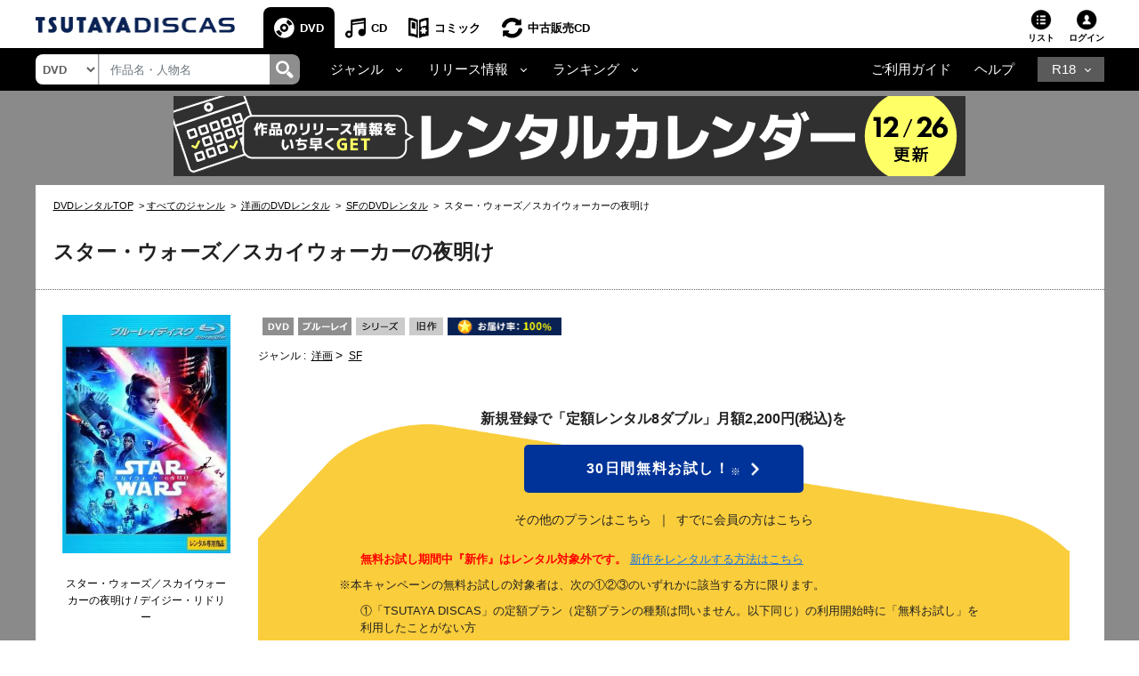

--- FILE ---
content_type: text/css
request_url: https://www.discas.net/netdvd/css/discas/css/common.css?20251905
body_size: 20773
content:
html {
  background: #fff !important;
}
.footer-mobile {
  display: none;
}
footer {
  background: #fff !important;
  background-color: #fff;
  border-top: 1px solid #efefef;
}
footer ul li {
  margin: 0;
  padding: 0;
  list-style: none;
}
#cosmo_footer {
  color: #000;
  width: 100%;
  font-size: 11px;
  padding: 2px 0 4px 0;
}
#cosmo_footer .cosmo_footer-meganavi a,
#cosmo_footer .list-unstyled a,
#cosmo_footer .d-flex a {
  font-family: HelveticaNeue, "HiraKakuProN-W3", "繝｡繧､繝ｪ繧ｪ", sans-serif;
}
#cosmo_footer .cosmo_footer-meganavi a p,
#cosmo_footer .list-unstyled a p,
#cosmo_footer .d-flex a p {
  margin-bottom: 0;
}
.border-top {
  border-top: 1px solid #e3e9ef !important;
}
.card-footer {
  position: relative;
  display: -ms-flexbox;
  display: flex;
  -ms-flex-direction: column;
  flex-direction: column;
  min-width: 0;
  word-wrap: break-word;
  background-color: #fff;
  background-clip: border-box;
  border: 0px;
  padding: 0px 1px 2px 0;
}
.text-fz11 {
  font-size: 11px;
  margin: 0px;
  padding: 0px 0px 7px 0;
}
.card-footer a {
  color: #000;
  text-decoration: none;
}
.card-footer a:link,
a:visited {
  color: #000;
}
.card-footer a:hover {
  color: #039;
}
#cosmo_footer a:link,
a:visited {
  text-decoration: none;
  color: #000;
}
#cosmo_footer a:hover {
  text-decoration: none;
  color: #8099cc;
}
.text-base {
  color: #000;
}
.pt-11 {
  padding-top: 1rem !important;
}
.bg-footer-dark {
  background-color: #e4e4e4 !important;
  margin-top: 5px;
}
.cosmo_footer-meganavi {
  display: block;
  border-bottom: 1px dotted #000;
  padding: 10px 10px 10px 0;
  text-decoration: none;
  font-weight: bold;
  font-size: 14px;
}
.list-unstyled {
  font-size: 11px;
  display: inline-block;
  line-height: 3em;
}
.bg-footer-copyright {
  background-color: #000 !important;
}
.copyright {
  float: right;
  font-size: 11px;
  color: #fff;
  padding-top: 5px;
}
.mt-5 {
  margin-top: 2.5rem !important;
}
.footer-pc .container {
  max-width: 1221px;
  padding-left: 10px;
  padding-right: 10px;
}
.footer-pc .container .mb-2 {
  margin-top: 1.15rem;
}
.footer-pc .container-text-footer {
  padding-left: 0;
  padding-right: 0;
}
.footer-pc .container-text-footer #cosmo_footer {
  padding: 1px 0 4px 0;
}
.footer-pc .bg-footer-dark {
  padding-top: 6px !important;
}
.footer-pc .bg-footer-dark #cosmo_footer {
  padding: 3px 0 4px 7px;
}
.footer-pc .bg-footer-dark #cosmo_footer .cosmo_footer-meganavi {
  padding: 6px 10px 7px 0;
  margin-bottom: 15px;
}
.footer-pc .bg-footer-dark .container {
  padding-left: 3px;
}
.footer-pc .bg-footer-dark .w-col-footer {
  padding-top: 7px;
}
.footer-pc .bg-footer-copyright {
  padding-top: 11px !important;
}
@media screen and (min-width:0\0) and (max-width: 991.98px) {
  .dropdown.footer-mobile {
    display: ruby-text;
  }
  #footer-mobile-nav.footer-help a img {
    margin: -2px 5px 0 0;
  }
}

@media screen and (max-width: 991.98px) {
	@supports (background: -webkit-canvas(squares)) {
		.dropdown.footer-mobile{ 
		  display: block !important;
		  margin: 0 !important;
		}
	}
}
@media all and (max-width: 991.98px) {
  .footer-pc {
    display: none;
  }
  body {
    height: auto;
  }
  .footer-mobile {
    display: contents;
    width: 100%;
    height: auto;
    background: #fff;
    float: left;
    margin: -60px 0 0 0;
  }
  #footer-mobile-nav button {
    font-size: 15px;
  }
  .footer-mobile p {
    font-size: 16px;
  }
  .footer-mobile p,
  #footer-mobile-nav button {
    display: block;
    width: 100%;
    height: 45px;
    line-height: 45px;
    font-family: arial, sans-serif;
    font-weight: bold;
    margin: 0;
    padding: 0 10px;
    text-align: left;
  }
  .footer-mobile p {
    background: linear-gradient(#444, #000);
    color: #fff;
  }
  #footer-mobile-nav button {
    background: linear-gradient(#f5f5f5, #e4e4e4);
    outline: none;
    color: #000;
    border-bottom: 1px solid #b3b3b3;
    border-radius: 0;
  }
  #footer-mobile-nav button img {
    margin: -4px 5px 0 0;
  }
  #footer-mobile-nav button span {
    float: right;
    line-height: 45px;
    margin: 0;
    padding: 0;
    color: #aaa;
  }
  #footer-mobile-nav .footer-main-nav {
    width: 100%;
  }
  #footer-mobile-nav .footer-main-nav ul {
    margin: 0;
    padding: 0;
    width: 100%;
    border: 0;
    border-radius: 0;
  }
  #footer-mobile-nav .footer-main-nav ul li {
    display: block;
    width: 100%;
    height: 40px;
    line-height: 40px;
    margin: 0;
    padding: 0 10px;
    border-bottom: 1px solid #ddd;
  }
  #footer-mobile-nav .footer-main-nav ul li a {
    display: block;
    width: 100%;
    height: 40px;
    line-height: 40px;
    margin: 0;
    padding: 0 10px;
    color: #1972dd;
    font-size: 15px;
    font-weight: bold;
    font-family: arial, sans-serif;
  }
  #footer-mobile-nav .footer-main-nav ul li a span {
    margin: 0 10px 0 -8px;
    padding: 5px 0 0 0;
    color: #e47911;
    font-size: 16px;
  }
  #footer-mobile-nav .footer-main-nav ul li a img {
    margin: -4px 7px 0 0;
    padding: 0;
  }
  .navbar-toggler {
    display: block;
  }
  #footer-mobile-nav .navbar-toggler {
	display: block;
	text-shadow: rgb(255, 255, 255) 1px 1px 1px;
  }
  #footer-mobile-nav {
    width: 100%;
    padding: 0;
  }
  .footer-help a {
    display: block;
    width: 100%;
    height: 45px;
    line-height: 45px;
    font-family: arial, sans-serif;
    font-size: 15px;
    font-weight: bold;
    margin: 0;
    padding: 0 15px;
    text-align: left;
    background: linear-gradient(#f5f5f5, #e4e4e4);
    border-radius: 0;
    border: 0;
    color: #000;
    border-bottom: 1px solid #b3b3b3;
  }
  .footer-help a img {
    margin: -4px 5px 0 0;
  }
  .footer-mobile h6 {
    background: #939393;
    color: #fff;
    display: block;
    width: 100%;
    height: 35px;
    line-height: 35px;
    font-family: arial, sans-serif;
    font-size: 12px;
    font-weight: bold;
    margin: 0;
    padding: 0 10px;
    text-align: left;
  }
  .footer-mobile table {
    padding: 10px;
    display: block;
    width: 100%;
  }
  .footer-mobile table tr {
    width: 100%;
  }
  .footer-mobile table tr .date-time {
    float: left;
    width: 100px;
    display: block;
    font-weight: normal;
    font-family: arial, sans-serif;
    font-size: 12px;
    color: #212121;
  }
  .footer-mobile table tr .date-time .date {
    padding-right: 9px;
  }
  .footer-mobile table tr .news {
    float: left;
    width: calc(100% - 100px);
    line-height: 1.1;
    margin-top: 2.2px;
  }
  .footer-mobile table tr .news a {
    color: #1972dd;
    font-family: arial, sans-serif;
    font-weight: normal;
    font-size: 12px;
  }
  .cosmo-footer {
    width: 100%;
    margin: 0;
    padding: 0;
    float: left;
  }
  .cosmo-footer ul,
  .cosmo-footer ul li,
  .cosmo-footer ul li a {
    margin: 0;
    padding: 0;
    display: block;
    width: 100%;
  }
  .cosmo-footer ul {
    list-style-type: none;
    text-align: left;
    margin: 0;
    padding: 0;
    display: table;
    overflow: hidden;
    vertical-align: middle;
  }
  .cosmo-footer ul li {
    margin: 0;
    background: #000;
    height: 41px;
    width: 33.33%;
    padding: 0 10px;
    border-top: 0.5px solid #ddd;
    border-right: 0.5px solid #ddd;
    vertical-align: inherit;
    display: table-cell;
  }
  .cosmo-footer ul li a {
    width: 100%;
    margin: 0;
    padding: 0;
    background: #000;
    font-size: 11px;
    color: #fff;
    text-align: left;
    text-decoration: none;
  }
  .cosmo-footer-toplinks {
    float: left;
    display: block;
    width: 100%;
  }
  .cosmo-footer-toplinks a {
    display: block;
    width: 100%;
    background: #ddd;
    text-align: center;
    height: 42px;
    line-height: 42px;
    border-bottom: 1px solid #afafaf;
    font-weight: bold;
    font-family: HelveticaNeue, "HiraKakuProN-W3", "繝｡繧､繝ｪ繧ｪ", sans-serif;
    font-size: 12px;
    padding: 0 10px;
    text-decoration: none;
    color: #000;
  }
  .cosmo-footer-toplinks a span {
    float: right;
    line-height: 40px;
    font-size: 14px;
  }
  .cosmo-footer-lnavi {
    display: block;
    width: 100%;
    background: #fff;
    height: auto;
    float: left;
  }
  .cosmo-footer-lnavi ul {
    width: 100%;
    display: block;
    width: 100%;
    list-style-type: none;
    padding: 10px 12px 10px 15px;
  }
  .cosmo-footer-lnavi ul li {
    display: block;
    margin: 2px 15px 0 0;
    padding: 0;
    float: left;
  }
  .cosmo-footer-lnavi ul li a {
    display: block;
    padding: 0;
    float: left;
    text-decoration: none;
    font-size: 10px;
    font-family: HelveticaNeue, "HiraKakuProN-W3", "繝｡繧､繝ｪ繧ｪ", sans-serif;
    color: #000;
  }
  .logo-footer {
    float: left;
    width: 100%;
    height: 75px;
    background: #000;
    margin: 10px 0 0 0;
  }
  .logo-footer a {
    display: block;
    width: 100%;
    text-align: center;
    margin: 10px 0 0 0;
    padding: 0;
  }
  .logo-footer p {
    display: block;
    width: 100%;
    text-align: center;
    color: #fff;
    background: #000;
    font-size: 10px;
    margin: 0;
    padding: 0;
    height: 30px;
    line-height: 30px;
    font-family: HelveticaNeue, "HiraKakuProN-W3", "繝｡繧､繝ｪ繧ｪ", sans-serif;
    font-weight: normal;
  }
  .logo-footer a img {
    width: 248px;
    height: auto;
  }
  .mb-border {
    background: #c3c3c3;
    width: calc(100% - 20px);
    height: 1px;
    margin: 0 0 0 10px;
  }
  html {
    background: #fff;
  }
  .nav-item-sub {
    color: #1972dd !important;
    font-size: 15px !important;
    font-weight: normal !important;
    padding: 0px 0px 0px 15px !important;
  }
  .nav-sub-style {
    background: #f8f8f8 !important;
  }
  .nav-item-distance {
    margin-left: -17px !important;
  }
  #footer-mobile-nav button .mb-subtitle-style {
    color: #1972dd;
  }
  #footer-mobile-nav .footer-main-nav ul li .text-change-color {
    color: #000;
  }
  #footer-mobile-nav .footer-main-nav ul li a .button-change-display {
    display: none;
  }
}
@media screen and (min-width:0\0) and (min-width: 768px) and (max-width: 991.98px){
  .footer-mobile table tr .news {
    word-wrap: break-word;
	max-width: 640px;
  }
}
@media screen and (min-width:0\0) and (min-width: 576px) and (max-width: 767.98px){
  .footer-mobile table tr .news {
    word-wrap: break-word;
	max-width: 450px;
  }
}
@media screen and (min-width:0\0) and (min-width: 411px) and (max-width: 575.98px){
  .footer-mobile table tr .news {
    word-wrap: break-word;
	max-width: 280px;
  }
}
@media screen and (min-width:0\0) and (min-width: 360px) and (max-width: 410.98px){
  .footer-mobile table tr .news {
    word-wrap: break-word;
	max-width: 230px;
  }
}
@media screen and (min-width:0\0) and (max-width: 359.98px){
  .footer-mobile table tr .news {
    word-wrap: break-word;
	max-width: 200px;
  }
}

.img-banner-footer {
  display: none;
  width: 100%;
  padding: 10px 10px 0 10px;
}
.footer-mobile .title-top-link {
  background: #fff;
  color: #1972dd;
  font-size: 12px;
  text-align: right;
  padding-right: 25px;
  line-height: 62px;
  height: 62px;
}
@media (max-width: 991.98px) {
  .wrapper_left_menu_mb {
    display: block !important;
    width: 100%;
  }
  .wrapper_left_menu_mb .top-link {
    background: #fff;
    text-align: right;
    padding: 8px 19px 19px;
  }
  .wrapper_left_menu_mb .top-link a {
    font: 12px/17px arial, sans-serif;
    color: #1972dd;
    text-decoration: none;
    font-weight: bold;
  }
  .wrapper_left_menu_mb .end {
    padding: 19px 20px 28px;
  }
}
@media (max-width: 359.98px) {
  .cosmo-footer-lnavi ul li {
    margin-right: 12px;
  }
}
html {
  background: #000;
  color: #333;
  font-size: 13px;
  line-height: 1;
  *font-size: small;
  *font: x-small;
}
body {
  font-family: '繝偵Λ繧ｮ繝手ｧ偵ざ繧ｷ繝�け', 'Hiragino Sans', '繝偵Λ繧ｮ繝手ｧ偵ざ ProN W3', 'Hiragino Kaku Gothic ProN', "繝｡繧､繝ｪ繧ｪ", "Meiryo", Osaka, "�ｭ�ｳ �ｰ繧ｴ繧ｷ繝�け", "MS PGothic", Sans-Serif;
  margin: 0;
  padding: 0;
  font-size: 93%;
  background-color: #fff;
}
@media (max-width: 991.98px) {
  body #news-area {
	display: none !important;
    padding: 0 !important;
    border-bottom: none !important;
    margin-top: 50px;
    margin-left: 0px !important;
    margin-bottom: 25px !important;
  }
  body #news-area dt {
    display: none !important;
  }
  body #news-area dd {
    text-decoration: none !important;
  }
  #new-area {
    display: none !important;
  }
  .w-text {
    display: none !important;
  }
  .mb-distance {
    margin-top: 0px !important;
  }
  .mb-text {
    font: 12px/17px arial, sans-serif !important;
    color: #1972dd !important;
  }
  #box-content {
    -ms-flex-order: 1;
        order: 0;
    margin-left: -10px;
  }
  .w-slide {
    -ms-flex-order: 2;
        order: 2;
  }
  .mb77 {
    margin-top: -10%;
    padding-right: 0px !important;
  }
  .navbar-toggler {
    display: none;
  }
  #mainvisual {
    display: none;
  }
  .w-text {
    display: none !important;
  }
  .mb-text {
    font: 12px/17px arial, sans-serif !important;
    color: #1972dd !important;
  }
  .disable-left {
    display: none;
  }
  .disable-right {
    display: none;
  }
  table tbody tr {
    display: -ms-flexbox;
    display: flex;
  }
  #slide-intro {
    margin-top: 20px;
  }
  .w-100 {
    margin-bottom: 15px !important;
    margin-left: 0px;
  }
  .w-news-area {
    padding-left: 0px !important;
  }
  #link-icon {
    margin-right: 10px;
    margin-top: 5px;
  }
  .content-div {
    display: none !important;
  }
  .content-div-loading {
    display: none !important;
  }
  .txt01 {
    font-size: 13px !important;
  }
  .slide-banner-top {
    margin-left: 0px !important;
  }
  #slide-intro .items {
    width: 100% !important;
  }
}
@media (max-width: 991.98px) {
  #news-area.news-area-nodata{
	display:block !important;
  }
}
@media (min-width: 992px) and (max-width: 1220.98px){
  #navbar-light {
    padding: 10px 23px 10px 30px;
  }
}
@media (min-width: 992px) {
  #news-area.news-area-nodata{
	display:none !important;
  }
  #navbar-dark {
    padding: 0 10px !important;
  }
  #navbarTopCollapse {
    float: right;
  }
  #navbarTopCollapse .navbar-nav .nav-item #navbarDropdownMenuLink{
    background: url(/images/discas/images/xarrow_down.png.pagespeed.ic.2iDLFCwp16.png) no-repeat center right;
    padding-right: 18px!important;
    display: inline-block;
  }
}
#navbarTopCollapse .dropdown.r-18 #navbarDropdownMenuLink{
  padding: 6px 30px 0 12px !important;
  background-position: 82% 64%;
  margin-left: 0;
}
@media not all and (min-resolution:.001dpcm) { @media {
  #navbarTopCollapse .dropdown.r-18 #navbarDropdownMenuLink{
    padding: 7px 30px 0 12px !important;
    background-position: 85% 60%;
    margin-left: 0;
    height: 26px;
 }
}}
.dropdown-toggle::after {
  content: none;
}
#news-area {
  display: block !important;
  padding: 0 50px 6px;
  border-bottom: 1px solid #d9d9d9;
  width: 100%;
  font-family: '繝偵Λ繧ｮ繝手ｧ偵ざ繧ｷ繝�け', 'Hiragino Sans', '繝偵Λ繧ｮ繝手ｧ偵ざ ProN W3', 'Hiragino Kaku Gothic ProN', "繝｡繧､繝ｪ繧ｪ", "Meiryo", Osaka, "�ｭ�ｳ �ｰ繧ｴ繧ｷ繝�け", "MS PGothic", Sans-Serif;
  margin-top: 10px;
}
#news-area strong {
  font-weight: bold;
  font-size: 14px;
  color: #000;
}
#news-area dt {
  font-weight: normal;
  float: left;
  clear: both;
  margin-right: 10px;
}
#news-area .date {
  margin-right: 15px;
  padding-top: 2px;
  font-size: 14px;
  color: #333;
}
#news-area .icon {
  padding: 3px 11px;
  background-color: #fff;
  border: 1px solid #d9d9d9;
  font-size: 11px;
  color: #333;
}
#news-area dd {
  padding-top: 2px;
  font-size: 14px;
  text-decoration: underline;
}
#news-area dd a {
  color: #315090;
}
article,
aside,
figcaption,
figure,
footer,
header,
hgroup,
main,
nav,
section {
  display: block;
}
h4 {
  font-size: 1.5rem;
  font-weight: 300;
}
h6 {
  font-weight: 300;
}
#link1:hover {
  opacity: 0.5;
}
#pn1:hover #pn11 {
  background: #036;
  color: #fff;
}
#link2 {
  background: #e5eaef;
  text-decoration: none;
  color: #036;
  font-weight: bold;
}
#link2:hover {
  opacity: 0.8;
}
#link3 {
  color: #000;
  text-decoration: none;
  font-size: 14px;
}
#link3:hover {
  color: #039;
}
#link3a {
  color: #aaa;
  display: none;
}
#link4 {
  text-decoration: none;
  font-size: 12px;
  color: #000;
}
#link4:hover {
  color: #0074d9;
}
.link-h {
  font-size: 12px; /*??*/
  text-decoration: none;
  color: #000;
  overflow: hidden;
  text-overflow: ellipsis;
  white-space: nowrap;
  width: 80%; /*??*/
  display: block;
  margin-top: -10px;
  margin-bottom: -10px;
  text-align: left;
}
.link-h:hover {
  opacity: 0.5;
  text-decoration: none;
}
#link-icon {
  display: none;
}
#content-add {
  margin-bottom: 15px;
  margin-left: 0px !important;
  margin-right: 0px !important;
}
.title_item {
  font-size: 20px;
  font-weight: bold;
  color: #333;
}
.rss {
  margin-left: 7px;
  margin-bottom: 8px;
}
.icon-right {
  float: right;
  background: url("/images/discas/images/arrow_listTitle_01.png") no-repeat 75px 5px;
  width: 82px;
}
.txt01 {
  font-family: '繝偵Λ繧ｮ繝手ｧ偵ざ繧ｷ繝�け', 'Hiragino Sans', '繝偵Λ繧ｮ繝手ｧ偵ざ ProN W3', 'Hiragino Kaku Gothic ProN', "繝｡繧､繝ｪ繧ｪ", "Meiryo", Osaka, "�ｭ�ｳ �ｰ繧ｴ繧ｷ繝�け", "MS PGothic", sans-serif;
  font-size: 19px;
  color: #666;
  margin: 10px 0 -10px 0;
  padding: 0;
}
.mb5 {
  margin-bottom: 5px;
}
.mb20 {
  margin-bottom: 20px;
}
.mb40 {
  margin-top: 40px;
  margin-bottom: 40px;
}
.mb77 {
  margin-bottom: 77px;
}
#add-disk-2 {
  display: none;
}
.link-add-dvd:hover #add-disk-1,
.link-add-bluray:hover #add-disk-1 {
  display: none;
}
.link-add-dvd:hover #add-disk-2,
.link-add-bluray:hover #add-disk-2 {
  display: block;
  margin-left: auto;
  margin-right: auto;
}
.disabled {
  pointer-events: none;
  cursor: default;
  opacity: 0.3;
}
.box-content {
  margin-bottom: 20px;
}
.card-header {
  margin: 0;
  padding: 0;
}
main {
  display: -ms-flexbox !important;
  display: flex !important;
  -ms-flex-wrap: nowrap;
      flex-wrap: nowrap;
  -ms-flex-direction: column;
      flex-direction: column;
}
.titletip {
  position: relative;
  display: inline-block;
}
.titletip .textTop {
  visibility: hidden;
  min-width: 110px;
  max-width: 150px;
  background-color: #fff;
  color: #000;
  text-align: center;
  border-radius: 6px;
  padding: 11px 10px;
  position: absolute;
  z-index: 10;
  bottom: 125%;
  left: 40%;
  margin-left: -50px;
  transition: opacity 0.3s;
  box-shadow: 0 4px 8px 0 rgba(0,0,0,0.2), 0 6px 20px 0 rgba(0,0,0,0.19);
  font-size: 12px;
}
.titletip .textTop::after {
  content: "";
  position: absolute;
  top: 100%;
  left: 45%;
  border-width: 5px;
  border-style: solid;
  border-color: #fff transparent transparent transparent;
}
.titletip:hover .textTop,
.titletip:hover {
  visibility: visible;
}
.bg_title-white-dot {
  background-color: #fff;
  margin: 0;
  padding: 1px;
  border-bottom: 1px dotted #555;
}
.bg_title-white {
  background-color: #fff;
  padding: 30px 5px 0 0;
  margin: 0;
}
.bg_title-grey {
  background-color: #444;
  font-family: HelveticaNeue, "HiraKakuProN-W3", "繝｡繧､繝ｪ繧ｪ", sans-serif;
  padding: 15px 0 0 30px;
  margin: 0 0 30px 0;
  color: #fff;
  font-weight: bold;
  font-size: 16px;
}
.c_separetor {
  border: 0;
  border-top: 1px dotted #ce1919;
  margin: 0 0 30px 0;
  padding: 0;
}
.c_narrowing_box {
  border: 1px solid #c6c6c6;
}
.wrapper {
  display: -ms-flexbox;
  display: flex;
  width: 100%;
  -ms-flex-align: stretch;
      align-items: stretch;
  perspective: 150%;
}
#sidebar {
  min-width: 272px;
  max-width: 272px;
  margin-left: 10px;
  border: 1px solid #c6c6c6;
  transition: all 0.6s cubic-bezier(0.945, 0.02, 0.27, 0.665);
  transform-origin: bottom left;
}
#sidebar.active {
  margin-left: -250px;
  transform: scale(0, 0);
}
#sidebar .sidebar-header p {
  font-weight: bold;
  font-size: 14px;
  background-color: #c6c6c6;
  padding: 8px 20px;
  margin: 0;
  color: #000;
}
#sidebar .sidebar-box .sidebar-box_title_01 {
  font-weight: bold;
  background-color: #e4e4e4;
  padding: 8px 20px;
  font-size: 12px;
  color: #000;
}
#sidebar .sidebar-box ul li .a-star {
  font-size: 15.5px;
}
#sidebar .sidebar-box ul li .a-star span {
  font-size: 12px;
  padding-left: 5px;
}
#sidebar .sidebar-box .sidebar-box_title_02 {
  font-weight: bold;
  padding: 8px 30px;
  font-size: 12px;
  border-top: 1px solid #c6c6c6;
  border-bottom: 1px solid #c6c6c6;
  background: url("/cosmo_common/images/arrow_black_s.png") no-repeat right 20px center;
}
#sidebar .sidebar-box .sidebar-box_title_02 a {
  color: #000;
}
#sidebar .sidebar-box .sidebar-box_title_02 a:hover {
  color: #039;
  text-decoration: none;
}
#sidebar .sidebar-box .sidebar-box_title_02 a img {
  margin: 0 5px 0 -5px;
}
#sidebar .sidebar-box ul {
  margin: 5px 0 5px -15px;
  list-style: none;
  font-size: 12px;
}
#sidebar .sidebar-box ul li {
  display: block;
  line-height: 2.5em;
  background: url("/cosmo_common/images/arrow_black_s.png") no-repeat right 20px center;
}
#sidebar .sidebar-box ul .left-menu-rm-bg {
  background: none;
}
#sidebar .sidebar-box ul .left-menu-rm-bg a:hover {
  color: initial;
}
#sidebar .sidebar-box ul li.text-dark {
  background: transparent;
}
#sidebar .sidebar-box ul li.none-icon {
  display: block;
  padding: 0 15px 0 25px;
  line-height: 2.5em;
  background: none;
}
#sidebar .sidebar-box ul li.none-icon a {
  padding-right: 5px;
}
#sidebar .sidebar-box ul li.right {
  display: block;
  text-align: right;
  line-height: 2.5em;
  font-size: 12px;
  padding: 0 20px 0 0;
  background: url("/cosmo_common/images/arrow_down.png") no-repeat right 20px center;
}
#sidebar .sidebar-box ul li.less {
  display: block;
  text-align: right;
  line-height: 2.5em;
  font-size: 12px;
  padding: 0 20px 0 0;
  background: url("/cosmo_common/images/arrow_up.png") no-repeat right 20px center;
}
#sidebar .sidebar-box ul li.right a {
  display: block;
  text-align: right;
  line-height: 2.5em;
  font-size: 11px;
  padding: 0 20px 0 0;
  text-decoration: underline;
}
#sidebar .sidebar-box ul li a {
  display: block;
  padding: 0px 34px 0px 0;
  color: #000;
}
.txt-right {
  font-size: 11px;
  margin: -4px 0 -4px;
}
#sidebar .sidebar-box ul li a:hover {
  color: #039;
  text-decoration: none;
}
#link-title {
  text-overflow: ellipsis;
  overflow: hidden;
  width: 200px;
  text-decoration: none;
  color: #000;
}
#link-title:hover {
  color: #039;
}
.mb-slide {
  display: none;
}
#sidebarCollapse {
  width: 40px;
  height: 40px;
  border: none;
  background: #f5f5f5;
  cursor: pointer;
}
#sidebarCollapse span {
  width: 80%;
  height: 2px;
  margin: 0 auto;
  display: block;
  background: #555;
  transition: all 0.8s cubic-bezier(0.81, -0.33, 0.345, 1.375);
  transition-delay: 0.2s;
}
#sidebarCollapse span:first-of-type {
  transform: rotate(45deg) translate(2px, 2px);
}
#sidebarCollapse span:nth-of-type(2) {
  opacity: 0;
}
#sidebarCollapse span:last-of-type {
  transform: rotate(-45deg) translate(1px, -1px);
}
#sidebarCollapse.active span {
  transform: none;
  opacity: 1;
  margin: 5px auto;
}
.menu_view {
  margin-bottom: 20px;
}
.menu_view .menu_view-cont {
  display: table;
  table-layout: auto;
  width: 100%;
  background: #e4e4e4;
}
.menu_view .menu_view-cont .menu_view-row {
  display: table-row;
}
.menu_view .menu_view-cont .menu_view-row .menu_view-col {
  display: table-cell;
}
.menu_view .menu_view-cont .menu_view-row .menu_view-right {
  width: 34px;
  border-left: 1px solid #fff;
}
.menu_view .menu_view-cont .menu_view-row .c_menu_sort-icon a {
  display: block;
  width: 34px;
  padding: 8px 0;
  text-align: center;
}
.c_icon_list {
  background: url("/images/discas/images/adult/xicon_list.png") no-repeat left top;
  width: 15px;
  height: 13px;
  display: inline-block;
  text-indent: -9999px;
  vertical-align: middle;
}
.menu_view .sort {
  margin-left: 20px;
  height: 38px;
}
dl {
  margin: 0;
  padding: 0;
  text-indent: 0;
  font-size: 12px;
}
.menu_view .sort>dt,
.menu_view .sort>dd {
  display: inline;
  line-height: 38px;
}
.menu_view .sort>dt:first-child {
  margin-left: 0;
  font-weight: bold;
  display: inline;
  color: #000;
}
select {
  padding: 5px;
  border: 1px solid #c6c6c6;
  height: 100%;
  width: 30%;
}
.c_narrowing_search_box {
  box-sizing: border-box;
  display: table;
  width: 100%;
  padding: 10px 10px 10px 0;
  margin-bottom: 30px;
  border: 1px solid #c6c6c6;
}
.c_narrowing_search_box dt {
  font-weight: bold;
  text-align: center;
  width: 100px;
  display: table-cell;
  vertical-align: middle;
  color: #000;
}
.c_narrowing_search_box dd {
  border-left: 1px solid #c6c6c6;
  display: none;
  vertical-align: middle;
}
.c_narrowing_search_box dd ul {
  margin-top: -1px;
  margin: 0;
  padding-left: 15px;
}
.c_narrowing_search_box dd ul li {
  display: inline-block;
  padding-right: 15px;
  line-height: 1;
}
.c_narrowing_search_box dd ul li a {
  text-decoration: none;
  display: inline-block;
  vertical-align: middle;
  width: 11px;
  height: 11px;
  margin-left: 10px;
  background: url("/cosmo_common/images/icon_remove.png") no-repeat center;
  background-size: 11px 11px;
}
.border_grey {
  border-top: 1px dotted #555;
}
.c_pager_num {
  text-align: center;
  margin: 0;
  font-size: 12px;
  position: relative;
}
.c_pager_num ul li {
  display: inline;
  margin: 0;
  padding: 0;
  list-style: none;
}
.c_pager_num ul li.current a {
  color: #fff;
  background: #000;
  border-left: 1px solid #0f0f0f;
  border-right: 1px solid #0f0f0f;
}
.c_pager_num ul li a {
  float: left;
  line-height: 26px;
  text-decoration: none;
  background-color: #e4e4e4;
  min-width: 26px;
  border-left: 1px solid #e6e6e6;
  border-right: 1px solid #e6e6e6;
  color: #000;
}
.c_pager_num ul li a:hover {
  text-decoration: underline;
}
.c_pager_num ul li.c_pager_num-next a,
.c_pager_num ul li.c_pager_num-prev a {
  background: none;
  width: auto;
  margin: 0 20px;
  border: none;
}
.card-img {
  width: 60%;
  height: 50%;
  text-align: center;
  margin: 0 auto;
  border-radius: 0px;
}
.card-box {
  width: 100%;
  border: none;
  padding: 0 1px 0 0;
  float: left;
}
.card-title-searchdvd {
  font-size: 12px;
  background: #e4e4e4;
  font-weight: bold;
  padding: 0 5px 0 5px;
}
.img_center {
  text-align: center;
  margin: 0;
  padding: 0;
}
.img_center a:hover {
  opacity: 0.8;
}
@media (min-width: 321px) and (max-width: 413.98px) {
  #news-area dd {
    padding-top: 10px;
    padding-bottom: 5px;
  }
}
@media (max-width: 767.98px) {
  * {
    -webkit-text-size-adjust: none;
  }
  body {
    color: #212121;
    font: 12px/17px arial, sans-serif;
    background: #fff;
    min-width: 320px;
    margin: 0 auto;
  }
  #sidebar {
    margin-left: -250px;
    transform: rotateY(90deg);
  }
  #sidebar.active {
    margin-left: 0;
    transform: none;
  }
  #sidebarCollapse span:first-of-type,
  #sidebarCollapse span:nth-of-type(2),
  #sidebarCollapse span:last-of-type {
    transform: none;
    opacity: 1;
    margin: 5px auto;
  }
  #sidebarCollapse.active span {
    margin: 0 auto;
  }
  #sidebarCollapse.active span:first-of-type {
    transform: rotate(45deg) translate(2px, 2px);
  }
  #sidebarCollapse.active span:nth-of-type(2) {
    opacity: 0;
  }
  #sidebarCollapse.active span:last-of-type {
    transform: rotate(-45deg) translate(1px, -1px);
  }
  .mb40 {
    margin-bottom: -58px;
    margin-top: 20px;
  }
}
.product-item {
  display: inline-block;
  width: 16.8%;
  text-align: center;
  border-radius: 0;
  margin-right: -6.7px;
}
#img-intro {
  display: inline-block;
  width: 33.33%;
  text-align: center;
}
.img-banner:hover {
  opacity: 0.5;
}
.img-content {
  margin-right: auto;
  margin-left: auto;
}
.img-hover-login:hover {
  opacity: 0.7;
}
.img-hover:hover {
  opacity: 0.7;
}
.link-add-dvd {
  width: 40%;
  margin-left: auto;
  margin-right: 1px !important;
  background: #e5eaef;
  text-decoration: none;
  color: #036;
  font-weight: bold;
  border-top-left-radius: 4px;
  border-bottom-left-radius: 4px;
}
.link-add-bluray {
  width: 40%;
  margin: 0;
  padding: 0;
  background: #e5eaef;
  text-decoration: none;
  color: #036;
  font-weight: bold;
  border-top-right-radius: 4px;
  border-bottom-right-radius: 4px;
}
#add-dvd {
  font-size: 10px;
  margin: 0;
  padding: 0;
}
#add-bluray {
  font-size: 10px;
  margin: 0;
  padding: 0;
}
#slide-content-1,
#slide-content-2,
#slide-content-3,
#slide-content-4,
#slide-content-5,
#slide-content-6,
#slide-content-7,
#slide-content-8,
#slide-intro,
#slide-intro-mb {
  position: relative;
}
#slide-content-1 .items,
#slide-content-2 .items,
#slide-content-3 .items,
#slide-content-4 .items,
#slide-content-5 .items,
#slide-content-6 .items,
#slide-content-7 .items,
#slide-content-8 .items,
#slide-intro-mb .items {
  overflow-x: scroll;
  white-space: nowrap;
  width: 100%;
}
#slide-content-1 .items::-webkit-scrollbar,
#slide-content-2 .items::-webkit-scrollbar,
#slide-content-3 .items::-webkit-scrollbar,
#slide-content-4 .items::-webkit-scrollbar,
#slide-content-5 .items::-webkit-scrollbar,
#slide-content-6 .items::-webkit-scrollbar,
#slide-content-7 .items::-webkit-scrollbar,
#slide-content-8 .items::-webkit-scrollbar,
#slide-intro .items::-webkit-scrollbar,
#slide-intro-mb .items::-webkit-scrollbar {
  display: none;
}
.slide-banner-top {
  margin-left: 40px;
}
#slide-intro .items {
  overflow-x: scroll;
  white-space: nowrap;
  width: 93%;
}
#slide-intro .next,
#slide-intro .prev,
#slide-intro .disable-left,
#slide-intro .disable-right {
  box-shadow: none;
}
#slide-intro .prev,
#slide-intro .disable-left {
  left: 0px;
}
.next,
.prev {
  width: 40px;
  max-height: 133px;
  margin-bottom: auto;
  margin-top: auto;
  box-shadow: 0 0 0 1px rgba(0,0,0,0.04), 0 4px 8px 0 rgba(0,0,0,0.2);
  background: #fff;
  cursor: pointer;
  position: absolute;
  top: 0;
  bottom: 0;
  z-index: 2;
  opacity: 0.6;
  border: 1px solid #ddd;
}
.next {
  right: -1px;
  border-top-left-radius: 3px;
  border-bottom-left-radius: 3px;
}
.prev {
  left: -1px;
  border-top-right-radius: 3px;
  border-bottom-right-radius: 3px;
}
.next:hover,
.prev:hover {
  opacity: 0.75;
  background: #335cad;
  border: 0;
}
.next:hover svg,
.prev:hover svg {
  fill: #fff;
}
.next svg,
.prev svg {
  position: absolute;
  left: 0;
  right: 0;
  bottom: 0;
  top: 0;
  margin: auto;
  width: 30px;
  height: 30px;
  fill: #000;
  font-weight: bold;
}
.disable-right {
  right: -1px;
  border-top-left-radius: 3px;
  border-bottom-left-radius: 3px;
  width: 40px;
  max-height: 133px;
  margin-bottom: auto;
  margin-top: auto;
  box-shadow: 0 0 0 1px rgba(0,0,0,0.04), 0 4px 8px 0 rgba(0,0,0,0.2);
  background: #fff;
  cursor: pointer;
  position: absolute;
  top: 0;
  bottom: 0;
  z-index: 2;
  border: 1px solid #ddd;
  opacity: 0.8;
}
.disable-left {
  border-top-left-radius: 3px;
  border-bottom-left-radius: 3px;
  width: 40px;
  max-height: 133px;
  margin-bottom: auto;
  margin-top: auto;
  box-shadow: 0 0 0 1px rgba(0,0,0,0.04), 0 4px 8px 0 rgba(0,0,0,0.2);
  background: #fff;
  cursor: pointer;
  position: absolute;
  top: 0;
  bottom: 0;
  z-index: 2;
  border: 1px solid #ddd;
  left: -1px;
  opacity: 0.8;
}
.disable-right svg,
.disable-left svg {
  position: absolute;
  left: 0;
  right: 0;
  bottom: 0;
  top: 0;
  margin: auto;
  width: 30px;
  height: 30px;
  fill: #9d9595;
  font-weight: bold;
}
#link-add-cd {
  width: 80%;
  height: 30%;
  margin-left: auto;
  margin-right: auto;
  background: #e5eaef;
  text-decoration: none;
  color: #036;
  font-weight: bold;
}
@media all and (min-width: 992px) and (max-width: 1199.98px) {
  .next,
  .prev {
    height: 112px;
  }
  .img-content {
    height: 214px;
  }
  #box-content #slide-intro .next,.prev {
	height: 102px;
  }
}
@media all and (min-width: 768px) and (max-width: 991.98px) {
  #img-intro {
    width: 40%;
    border: 1px solid #d9d9d9;
  }
  .box-content {
    margin: 0px;
    font-family: arial, sans-serif;
  }
  .container {
    margin-left: 0px;
    max-width: 100%;
  }
  .title_item {
    font-size: 16px;
    font-weight: 700;
    padding: 0;
    line-height: 2em;
    color: #000 !important;
  }
  #rss {
    display: none;
  }
  .product-item {
    width: 18.5%;
    border: 0;
    margin: 0;
    text-align: left;
    border-radius: 0;
  }
  .txt01 {
    font-size: 13px !important;
    font-family: arial, sans-serif;
    margin: 10px 0 -10px 0;
    line-height: 21px;
  }
  .txt01 img {
    width: 15%;
  }
  .card-header {
    margin: 0 0 -20px 0;
  }
  #link3 {
    display: none;
  }
  #link3a {
    display: block;
    margin: 3px 0 0 0;
    padding: 0;
  }
  .img-content {
    width: 100%;
    border-radius: 0;
  }
  .link-h {
    display: none;
  }
  #content-add {
    display: none;
  }
  .next,
  .prev {
    display: none;
  }
  .mb40 {
    margin-bottom: -58px;
    margin-top: 20px;
  }
  #link-icon {
    display: block;
    float: right;
  }
}
@media all and (min-width: 576px) and (max-width: 991.98px) {
  .main-content .row.mt-1 p {
    margin: 0;
    padding: 10px !important;
  }
}
@media all and (min-width: 576px) and (max-width: 767.98px) {
  #img-intro {
    width: 49.5%;
    border: 1px solid #d9d9d9;
  }
  .box-content {
    margin: 0px;
    font-family: arial, sans-serif;
  }
  .container {
    margin-left: 0px;
    max-width: 100% !important;
  }
  .title_item {
    font-size: 15px;
    font-weight: 700;
    padding: 0;
    color: #000 !important;
    line-height: 2em;
  }
  #rss {
    display: none;
  }
  .product-item {
    width: 21.5%;
    border: 0;
    margin: 0;
    text-align: left;
    border-radius: 0;
  }
  .txt01 {
    font-size: 14px;
    font-family: arial, sans-serif;
    margin: 10px 0 -10px 0;
  }
  .txt01 img {
    width: 17%;
  }
  .card-header {
    margin: 0 0 -20px 0;
  }
  #link3 {
    display: none;
  }
  #link3a {
    display: block;
    margin: 3px 0 0 0;
    padding: 0;
  }
  .img-content {
    width: 100%;
    border-radius: 0;
  }
  .link-h {
    display: none;
  }
  #content-add {
    display: none;
  }
  .next,
  .prev {
    display: none;
  }
  #link-icon {
    display: block;
    float: right;
  }
}
@media all and (max-width: 575.98px) {
  #img-intro {
    width: 68%;
    border: 1px solid #d9d9d9;
  }
  .box-content {
    margin: 10px 0 0 -10px;
    font-family: arial, sans-serif;
  }
  .title_item {
    font-size: 14px;
    font-weight: 700;
    padding: 0 10px;
    color: #000 !important;
    line-height: 2em;
    margin-left: -2px;
  }
  #rss {
    display: none;
  }
  .product-item {
    width: 29.5%;
    border: 0;
    margin: 0;
    text-align: left;
    border-radius: 0;
  }
  .txt01 {
    font-size: 12px;
    font-family: arial, sans-serif;
    margin: 10px 0 -10px 0;
  }
  .txt01 img {
    width: 15%;
  }
  .card-header {
    margin: 0 0 -20px 0;
  }
  #link3 {
    display: none;
  }
  #link3a {
    display: block;
    margin: 5px 0 0 0;
    padding: 0;
  }
  .img-content {
    width: 100%;
    border-radius: 0;
  }
  .link-h {
    display: none;
  }
  #content-add {
    display: none;
  }
  .next,
  .prev {
    display: none;
  }
  #link-icon {
    display: block;
    float: right;
  }
}
@media screen and (min-width: 1200px) {
  .img-content {
    height: 233px;
  }
}
footer {
  background-color: #fff;
}
footer ul li {
  margin: 0;
  padding: 0;
  list-style: none;
}
#cosmo_footer {
  color: #000;
  font-family: '繝偵Λ繧ｮ繝手ｧ偵ざ繧ｷ繝�け', 'Hiragino Sans', '繝偵Λ繧ｮ繝手ｧ偵ざ ProN W3', 'Hiragino Kaku Gothic ProN', "繝｡繧､繝ｪ繧ｪ", "Meiryo", Osaka, "�ｭ�ｳ �ｰ繧ｴ繧ｷ繝�け", "MS PGothic", Sans-Serif;
  width: 100%;
  font-size: 11px;
  padding: 2px 0 4px 0;
}
.border-top {
  border-top: 1px solid #e3e9ef !important;
}
.card-footer {
  position: relative;
  display: -ms-flexbox;
  display: flex;
  -ms-flex-direction: column;
  flex-direction: column;
  min-width: 0;
  word-wrap: break-word;
  background-color: #fff;
  background-clip: border-box;
  border: 0px;
  padding: 0px 1px 2px 0;
}
.text-fz11 {
  font-size: 11px;
  margin: 0px;
  padding: 0px 0px 7px 0;
}
.card-footer a {
  color: #000;
  text-decoration: none;
}
.card-footer a:link,
a:visited {
  color: #000;
}
.card-footer a:hover {
  color: #039;
}
#cosmo_footer a:link,
a:visited {
  text-decoration: none;
  color: #000;
}
#cosmo_footer a:hover {
  text-decoration: none;
  color: #8099cc;
}
.text-base {
  color: #000;
}
.pt-11 {
  padding-top: 1rem !important;
}
.bg-footer-dark {
  background-color: #e4e4e4 !important;
  margin-top: 5px;
}
.cosmo_footer-meganavi {
  display: block;
  border-bottom: 1px dotted #000;
  padding: 10px 10px 10px 0;
  text-decoration: none;
  font-weight: bold;
  font-size: 14px;
}
.list-unstyled {
  font-size: 11px;
  display: inline-block;
  line-height: 3em;
}
.bg-footer-copyright {
  background-color: #000 !important;
}
.copyright {
  float: right;
  font-size: 11px;
  color: #fff;
  padding-top: 5px;
}
hr.topCut {
  margin-top: 0;
}
@media only screen and (width: 1024px) {
  #news-area {
    width: 100% !important;
    margin-left: 0px !important;
  }
  #news-area dd {
    margin-left: 154px;
  }
  .category-menu {
    margin-left: 25px;
  }
}
@media (min-width: 992px) and (max-width: 1199.98px) {
  #slide-intro .items {
    width: 91.5% !important;
  }
  .disable-left,
  .disable-right {
    height: 102px !important;
  }
}
.w-100 {
  margin-bottom: 4px;
}
@media (max-width: 320.98px) {
  body #news-area {
    margin-top: -10px;
  }
}
.row-first {
  display: -ms-inline-flexbox;
  display: inline-flex;
  -ms-flex-pack: justify;
      justify-content: space-between;
  background-color: #ffc846;
  width: 100%;
  padding-bottom: 10px;
  padding: 0 10px 10px 10px;
  border: 2px 2px 0px 2px solid #efefef;
  text-align: left;
  color: #000;
  margin-left: 0px;
  border-top-left-radius: 5px;
  border-top-right-radius: 5px;
}
.text-DVD {
  background: #036;
  color: #fff;
  font-size: 11px;
  display: inline;
  text-align: left;
  padding: 2px 7px 2px 7px;
  margin-top: 10px;
}
.row-second {
  padding: 10px 10px 0px 10px;
  border: 1px solid #efefef;
  margin: 0;
  background: #fff;
  white-space: normal;
  border-bottom: 0px;
}
.row-second-mini {
  padding: 10px 10px 0px 10px;
  border: 1px solid #efefef;
  margin: 0;
  background: #fff;
  white-space: normal;
  border-bottom: 0px;
  border-bottom-left-radius: 5px;
  border-bottom-right-radius: 5px;
}
.row-second-mini a:link,
.row-second-mini a:visited {
  text-decoration: underline;
  color: #039;
}
.table-text-first {
  float: left;
  margin-left: 30px;
  margin-top: -15px;
}
.table-text-under {
  float: left;
  margin-left: 53px;
  margin-top: 0px;
}
.style-text-table {
  font-weight: bold;
}
.row-end-model {
  display: inline-table;
  width: 100%;
  padding: 10px 10px 0px 10px;
  border: 1px solid #efefef;
  background: #fff;
  text-align: left;
  margin-left: 0px;
  border-bottom-left-radius: 5px;
  border-bottom-right-radius: 5px;
  border-top: none;
}
.text-style {
  color: #000;
  white-space: initial;
}
.content-div {
  z-index: 99999;
  display: none;
  width: 350px;
  border-radius: 10px;
  top: 180px;
  font-size: 12px;
  font-family: '繝偵Λ繧ｮ繝手ｧ偵ざ繧ｷ繝�け', 'Hiragino Sans', '繝偵Λ繧ｮ繝手ｧ偵ざ ProN W3', 'Hiragino Kaku Gothic ProN', "繝｡繧､繝ｪ繧ｪ", "Meiryo", Osaka, "�ｭ�ｳ �ｰ繧ｴ繧ｷ繝�け", "MS PGothic", Sans-Serif;
  box-shadow: #2f2d2d 0px 0px 6px;
}
.font_13 {
  font-size: 13px !important;
}
.mt_10 {
  margin-top: 10px;
}
.ml_15 {
  margin-left: 15px;
}
.btn-arrow-right {
  content: "";
  position: absolute;
  top: 50%;
  right: 98%;
  margin-top: -10px;
  border-width: 20px;
  border-style: solid;
  border-color: transparent #fff transparent transparent;
}
.link-title {
  margin-top: 0px !important;
}
.text-title-popover {
  font-size: 12px;
  font-weight: bold;
  margin-top: 10px;
  margin-bottom: 3px;
}
.type-item {
  border: 1px solid #e8e8e8;
  font-size: 10px;
  color: #000;
  font-weight: bold;
  padding: 1px 7px 1px 7px;
  border-radius: 3px;
  margin-bottom: 9px;
}
.border-model {
  border-top: 1px solid #e8e8e8;
  width: 100%;
}
.w-news-area {
  margin: 0 auto;
  max-width: 1201px;
  padding-left: 30px;
}
.img-ic-cat {
  margin-left: 7px;
}
.text-style-size {
  font-size: 14px;
}
.content-div-loading {
  z-index: 99999;
  display: none;
  width: 350px;
  border-radius: 10px;
  top: 180px;
  font-size: 12px;
  font-family: '繝偵Λ繧ｮ繝手ｧ偵ざ繧ｷ繝�け', 'Hiragino Sans', '繝偵Λ繧ｮ繝手ｧ偵ざ ProN W3', 'Hiragino Kaku Gothic ProN', "繝｡繧､繝ｪ繧ｪ", "Meiryo", Osaka, "�ｭ�ｳ �ｰ繧ｴ繧ｷ繝�け", "MS PGothic", Sans-Serif;
  box-shadow: #2f2d2d 0px 0px 6px;
}
.row-first-loading {
  display: block;
  background-color: #ffc846;
  width: 100%;
  padding: 0 10px 10px 10px;
  border: 2px 2px 0px 2px solid #efefef;
  text-align: left;
  color: #000;
  margin-left: 0px;
  border-top-left-radius: 5px;
  border-top-right-radius: 5px;
}
.row-second-loading {
  padding: 10px 10px 0px 10px;
  border: 1px solid #efefef;
  margin: 0;
  background: #fff;
  white-space: normal;
  border-bottom: 0px;
  border-bottom-left-radius: 5px;
  border-bottom-right-radius: 5px;
  height: 70px;
  min-height: 50px;
}
.loading-center {
  margin-left: 45%;
  margin-top: 5px;
}
a,
a:hover,
a:active,
a:visited,
a:focus {
  text-decoration: none;
}
header {
  background: #fff !important;
}
.navbar-light .navbar-nav .nav-link {
  color: #404040;
}
.navbar-light .navbar-brand {
  line-height: 1.2;
}
.btco-hover-menu a,
.navbar > li > a {
  text-transform: capitalize;
  padding: 10px 15px;
}
.btco-hover-menu .active a,
.btco-hover-menu .active a:focus,
.btco-hover-menu .active a:hover,
.btco-hover-menu li a:hover,
.btco-hover-menu li a:focus,
.navbar>.show>a,
.navbar>.show>a:focus,
.navbar>.show>a:hover {
  color: #000;
  background: transparent;
  outline: 0;
}
.nav-link-boder {
  border-right: 1px solid #ddd;
  margin-right: 6.5px;
}
.fa-angle-right {
  font-size: 15px;
  margin-left: 5px;
  margin-right: 7px;
}
.fa-angle-right-tv {
  margin-left: 8px;
  margin-right: 5px;
}
.fa-angle-right-color {
  color: #808080;
}
.nav-item  #link-dvd i {
  display: block;
  float: right;
  margin-top: -3px;
}
#navbar-light {
  height: 52px;
  max-width: 1201px;
  margin: 0 auto;
  width: 100%;
}
.img-logo {
  vertical-align: top;
  margin-top: 3px;
  height: 18px;
  margin-right: 5.5px;
}
.img-logo-tv {
  height: 12px;
  width: 96px;
}
.navbar-nav-ul {
  margin-left: -40px !important;
}
.nav-link-padding {
  margin-top: 10px;
  margin-right: 17px;
}
@media (max-width: 991.98px) {
  .navbar-login {
    height:77px;
  }
}
#navbar-dark {
  height: 44px;
  margin: 0;
  background: #000;
}
#navbar-dark .navbar-sub {
  height: 44px;
  max-width: 1201px;
  margin: 0 auto;
  width: 100%;
}
.nav-link-item {
  margin: 0px 5px 0px 5px;
}
#navbarNavDropdown .dropdown {
  border-right: 1px solid #ddd;
  padding-right: 17px;
}
.nav-link-distance {
  margin-right: 13px;
}
.w-img-home {
  margin-left: -5px;
}
.category-menu {
  margin-top: -2px;
}
#navbarTopCollapse ul li {
  margin: 0 0 0 14px;
  font-size: 12px;
}
#navbarTopCollapse ul li.r-18 {
  border: 1px solid #737373;
  padding: -5px 10px;
  width: 72.03px;
  line-height: normal;
  height: 27px;
  margin-top: 3px;
}
#navbarTopCollapse ul li .dropdown-menu-1 {
  left: -58px;
}
#navbarTopCollapse ul li .dropdown-menu {
  width: 750px;
  margin: 4px 0 0 -310px;
  border: 1px solid #000;
  border-radius: 0;
  font: HelveticaNeue, HiraKakuProN-W3, '郢晢ｽ｡郢ｧ�､郢晢ｽｪ郢ｧ�ｪ', sans-serif;
  padding-bottom: 20px;
}
#navbarTopCollapse ul li .dropdown-menu-2 {
  width: 263px;
  margin: 4px 0 0 -80px;
  font: 12px HelveticaNeue, HiraKakuProN-W3, '郢晢ｽ｡郢ｧ�､郢晢ｽｪ郢ｧ�ｪ', sans-serif;
}
#navbarTopCollapse ul li .dropdown-menu-3 {
  width: 275px;
  margin: 4px 0 0 -100px;
  font: 12px HelveticaNeue, HiraKakuProN-W3, '郢晢ｽ｡郢ｧ�､郢晢ｽｪ郢ｧ�ｪ', sans-serif;
}
#navbarTopCollapse ul li .dropdown-menu-r18 {
  width: 265px;
  margin: 9px 0 0 -193px;
  font: 12px HelveticaNeue, HiraKakuProN-W3, '郢晢ｽ｡郢ｧ�､郢晢ｽｪ郢ｧ�ｪ', sans-serif;
}
#navbarTopCollapse ul li .dropdown-menu .arrow-up {
  position: absolute;
  width: 0;
  height: 0;
  border-left: 5px solid transparent;
  border-right: 5px solid transparent;
  border-bottom: 5px solid #fff;
  top: -5px;
  right: 360px;
}
#navbarTopCollapse ul li .dropdown-menu-2 .arrow-up {
  right: 130px;
}
#navbarTopCollapse ul li .dropdown-menu-3 .arrow-up {
  right: 123px;
}
#navbarTopCollapse ul li .dropdown-menu-r18 .arrow-up {
  right: 40px;
}
#navbarTopCollapse ul li .dropdown-menu .menu-title {
  padding: 0 30px;
  width: 100%;
  margin: 1.7% 0;
}
#navbarTopCollapse ul li .dropdown-menu .menu-title .space-menu {
  margin-top: 17px;
}
#navbarTopCollapse ul li .dropdown-menu .menu-content {
  margin: 5% 0;
}
#navbarTopCollapse ul li .dropdown-menu .menu-title a .fa-chevron-right,
#navbarTopCollapse ul li .dropdown-menu .column-1 a .fa-chevron-right {
  font-size: 10px;
}
#navbarTopCollapse ul li .dropdown-menu .menu-title a {
  display: block;
  font-size: 12px;
}
#navbarTopCollapse ul li .dropdown-menu a:hover {
  color: #315090;
}
#navbarTopCollapse ul li .dropdown-menu a span .title:hover {
  color: #315090;
}
#navbarTopCollapse ul li .dropdown-menu .menu-title a span {
  margin: 0 5px 0 0;
}
.dropdown-menu .column-1 {
  margin: -14px 80px 0 30px;
  padding: 0;
  float: left;
}
.dropdown-menu .column-1.column-1_expansion {
  margin-right: 40px;
}
.dropdown-menu .column-1 .drop-child-circle {
  padding-left: 0;
  margin-left: 25px;
}
.dropdown-menu .column-1 .drop-child-circle .child-circle-style {
  list-style-type: disc;
  margin: 5px 0 0 15px !important;
  color: #000;
}
.dropdown-menu .column-1 .drop-child-circle .child-circle-style a {
  margin: 0;
}
.dropdown-menu .column-1 .drop-child-circle .none-circle-style {
  display: -ms-flexbox;
  display: flex;
}
#navbarTopCollapse ul li .dropdown-menu-2 .column-1 {
  margin: 0 50px 0 40px;
  padding: 0;
  float: left;
}
ul li .dropdown-menu .column-1 .ml-1 {
  margin-top: 7px;
  margin-bottom: -4px;
  margin-left: 22px !important;
}
ul li .dropdown-menu .column-1 .ml-18 {
  margin-top: 7px;
  margin-bottom: -4px;
  margin-left: 15px;
}
ul li .dropdown-menu .column-1 a {
  display: block;
  color: #000;
  text-decoration: none;
  background: #fff;
  margin: 10px 0 -1px 0;
  padding: 0;
  width: auto;
  font-size: 12px;
}
#navbarTopCollapse ul li .dropdown-menu .column-1 a:hover {
  display: block;
  color: #315090;
}
#navbarTopCollapse ul li .dropdown-menu .dropdown-item {
  display: block;
  width: 100%;
  background: url("/images/discas/images/arrow_black_s.png") no-repeat 5px 0.3em;
  padding-left: 20px;
  font-weight: bold;
}
#navbarTopCollapse ul li .dropdown-menu a span {
  margin: 0 5px 0 0;
}
#navbarTopCollapse ul li .dropdown-menu a span .title {
  font: 12px HelveticaNeue, HiraKakuProN-W3, '郢晢ｽ｡郢ｧ�､郢晢ｽｪ郢ｧ�ｪ', sans-serif;
  margin-left: 10px;
  font-weight: bold;
  color: #000;
}
#navbarTopCollapse ul li .dropdown-menu a span .child-title {
  font-weight: 100;
}
.none-circle-style {
  list-style-type: none;
  margin: 13.6px 0 0 15px !important;
}
.circle-none {
  opacity: 0;
}
#navbarTopCollapse ul li .dropdown-menu .column-1 a .fa-circle {
  font-size: 4.49px;
}
.img-close {
  position: absolute;
  top: 17px;
  right: 17px;
  text-indent: -9999px;
  width: 14px;
  height: 14px;
  cursor: pointer;
  display: inline-block;
}
.head_search-menu_content-btn {
  width: 215px !important;
  display: flex!important;
  border: 1px solid #919191;
  margin-top: 13px;
  border-radius: 5px;
  height: 58px;
  align-items: center;
  justify-content: center;
  flex-direction: column;
  font-weight: bold;
}
.head_search-menu_content-btn:hover {
  transition: opacity .3s;
  opacity: .5;
}
.head_search-menu_content-btn img {
  width: 165px;
  height: 17px;
}
.head_search-menu_content-btn span {
  display: block;
  font-size: 15px;
  color: #575757;
  line-height: 1;
  margin-top: 6px !important;
  margin-bottom: -2px !important;
  margin-right: 0 !important;
}
#navbarTopCollapse ul li .dropdown-menu-2 .img-close,
#navbarTopCollapse ul li .dropdown-menu-3 .img-close,
#navbarTopCollapse ul li .dropdown-menu-r18 .img-close {
  top: 14px;
}
.dropdown-button {
  font-size: 13px;
  margin-left: 11px;
  margin-top: -3px;
}
.user-menu {
  margin-right: -13px;
}
.nav-left {
  padding-left: 0;
  margin-left: -15px;
}
.menu-header-search {
  margin-left: 30px;
}
.navbar-login ul li.r-18 {
  display: none;
}
#dropdownMenu2 {
  border-radius: 0;
  width: 115px;
  height: 26px;
  line-height: 13px;
  font-size: 12px;
  font-weight: bold;
  text-align: left;
  margin: 3px 0 0 0;
}
#drop-menu-1 {
  width: 100px;
  font-size: 12px;
  text-align: left;
  margin: 0;
  padding: 0 8px;
  border: 1px solid #aaa;
  cursor: default;
}
.dropdown-hover-pc {
  width: auto;
  height: 100%;
  padding: 0;
  font-family: meiryo, "郢晢ｽ｡郢ｧ�､郢晢ｽｪ郢ｧ�ｪ", "郢晏�ﾎ帷ｹｧ�ｮ郢晄焔�ｧ蛛ｵ縺� ProN", "Hiragino Kaku Gothic ProN", sans-serif;
  margin: 2px 0 0 0;
  padding: 7px 0;
}
.dropdown-hover-pc:hover ul {
  display: block;
  border: 0;
  border-radius: 0;
}
.dropdown-hover-pc .menu-hover-header {
  cursor: default;
}
ul#drop {
  list-style: none;
  padding: 0px;
  width: 180px;
  margin: 0;
}
ul#drop li,
ul#drop li a {
  height: 50px;
  line-height: 50px;
  display: block;
  text-decoration: none;
  color: #000;
  padding: 0 8px;
  margin: -7px 0 0 0;
  font-size: 13px;
  cursor: default;
}
ul#drop li > ul#drop li,
ul#drop li > ul#drop li a {
  height: 40px;
  line-height: 40px;
  display: block;
  text-decoration: none;
  color: #000;
  padding: 0 8px;
  margin: -8px 0 0 0;
  font-size: 12px;
  cursor: pointer;
}
ul#drop li > ul#drop li:hover,
ul#drop li > ul#drop li a:hover {
  background: #fff;
  color: #315090;
}
.dropdown-hover-img {
  padding: 0;
  width: 100%;
}
#drop li:hover,
#drop li a:hover {
  display: block;
  background-color: #e4e4e4;
}
ul#drop li > ul#drop {
  position: absolute;
  top: -11px;
  left: 100%;
  height: 520px;
  display: none;
  background: #fff;
  width: 250px;
  margin: 10px 0 0 1px;
  padding: 8px 0;
  border: 1px solid #ddd;
}
ul#drop li:hover > ul#drop {
  display: block;
}
ul#drop li a img {
  margin: -1px 0 0 -7px;
}
#dropdownStyle {
  margin: 0;
  height: 520px !important;
  border: 1px solid #ddd;
}
.img-responsive {
  margin: 70px 0 0 5px;
  padding: 0;
}
.dropdown-hover-mobile {
  display: none;
}
#link5:hover {
  background: #aaa;
}
#ul1 a {
  font-size: 12px;
}
#ul1 a:hover {
  background: #aaa;
}
#link6 {
  text-decoration: none;
  font-size: 12px;
  color: #000;
}
#link6:hover {
  color: #0074d9;
}
.user-menu-item:hover,
.dropdown-toggle:hover {
  opacity: 0.5;
}
.navbar-nav .nav-item .nav-link {
  color: #000;
  font-weight: 400;
}
#icon-login-user {
  margin-left: -9px;
  margin-right: -9px;
}
.btn-secondary {
  color: #000;
  background-color: #fff;
  border-color: #fff;
}
.btn-secondary:hover {
  color: #000;
  background-color: #fff;
  border-color: #fff;
}
.btn-secondary:focus,
.btn-secondary.focus {
  color: #000;
  background-color: #fff;
  border-color: #fff;
  box-shadow: 0 0 0 0.2rem rgba(130,138,145,0.5);
}
.btn-secondary.disabled,
.btn-secondary:disabled {
  color: #000;
  background-color: #fff;
  border-color: #fff;
}
.btn-secondary:not(:disabled):not(.disabled):active,
.btn-secondary:not(:disabled):not(.disabled).active,
.show > .btn-secondary.dropdown-toggle {
  color: #000;
  background-color: #fff;
  border-color: #fff;
}
.btn-secondary:not(:disabled):not(.disabled):active:focus,
.btn-secondary:not(:disabled):not(.disabled).active:focus,
.show > .btn-secondary.dropdown-toggle:focus {
  box-shadow: 0 0 0 0.2rem rgba(130,138,145,0.5);
}
.col-auto {
  padding-right: 0px;
}
.input-group input {
  border: 0px;
  border-top-left-radius: 0.25rem;
  border-bottom-left-radius: 0.25rem;
}
.navbar-dark .navbar-nav .nav-link {
  color: #fff;
}
.border {
  border: 1px solid #aaa;
  padding: 0;
  margin: 7px auto;
}
.bg-light {
  background-color: #fff !important;
}
#mainimg {
  width: 100%;
  height: 437.04px;
  margin-top: 0px;
  background-size: cover;
}
.mainvisual-title {
/* margin-top: 125px; */
  color: #036;
  text-align: left;
  width: 395px;
  height: 300px;
  margin-top: 34px;
  margin-left: 52px;
}
.mainvisual-title .text_m {
  font-size: 20px;
  font-weight: bold;
  color: #036;
  line-height: 1;
  margin-left: -7spx;
}
.mainvisual-title .text_l {
  font-size: 48px;
  font-weight: bold;
/* padding-left: 80px; */
  margin: 16px;
}
.mainvisual-title p {
  line-height: 1;
}
.mainvisual-title {
  color: #036;
}
.mainvisual-title .text_t {
  font-size: 14px;
}
.mainvisual-title .text_ss {
  font-size: 12px;
  font-weight: lighter;
  margin-bottom: 3px;
}
.mainvisual-large-btn-box {
  margin-bottom: 13px;
  padding-bottom: 20px;
  border-bottom: 1px solid #d9d9d9;
  text-align: center;
  margin-top: -134px;
  height: 94px;
  width: 395px;
  display: block;
  margin-left: 52px;
}
.mainvisual-large-btn-box .mainvisual-large-btn a {
  display: block;
  position: relative;
  width: calc(100% + 1px);
  background-color: #fc0;
  border-radius: 6px;
  color: #000;
  font-size: 20px;
  font-weight: bold;
  text-decoration: none;
  line-height: 48px;
  transition: all, 0.3s;
}
.mainvisual-large-btn-box .large-sub-link a {
  text-decoration: underline;
  color: #000;
  float: right;
}
.mainvisual-large-btn-box .mainvisual-large-btn a:hover {
  background-color: #7f6600;
}
.font-bold {
  font-weight: 500;
}
.mainvisual-middle-btn-box {
  width: 395px;
  margin-top: 18px;
  margin-left: 52px;
}
.mainvisual-middle-btn-box .mainvisual-middle-text {
  float: left;
  width: 237.87px;
  font-size: 12px;
  line-height: 1.5em;
  color: #000;
}
.mainvisual-middle-btn-box .mainvisual-middle-btn {
  float: right;
  background-color: #000;
  border-radius: 4px;
  font-size: 0;
  text-align: center;
  overflow: hidden;
  margin-top: -48px;
  color: #fff;
  width: 164.25px;
  margin-top: -52px;
}
.mainvisual-middle-btn .mainvisual-middle-a {
  display: block;
  position: relative;
  background-color: #036;
  color: #fff;
  font-size: 13px;
  line-height: 40px;
  text-decoration: none;
  transition: all, 0.3s;
}
.mainvisual-middle-btn .mainvisual-middle-a:hover {
  opacity: 0.5;
}
.fa-angle-right-position {
  float: right;
  margin-right: 7px;
  margin-top: 13px;
  font-weight: bold;
  font-size: 25px;
}
.fa-angle-right-position-under {
  float: right;
  margin-right: 7px;
  margin-top: 13px;
  font-weight: bold;
}
header {
  font-family: HelveticaNeue, "HiraKakuProN-W3", "郢晢ｽ｡郢ｧ�､郢晢ｽｪ郢ｧ�ｪ", sans-serif;
  display: -ms-flexbox;
  display: flex;
  -ms-flex-wrap: nowrap;
      flex-wrap: nowrap;
  -ms-flex-direction: column;
      flex-direction: column;
}
#navbarDropdownMenuLink-1 {
  padding: 0 20px;
  background: #fff;
}
.navbar-brand {
  display: block;
  position: relative;
  width: 26%;
  margin: 0;
  height: 100%;
  padding: 8px 20px;
  margin-left: -3px;
  margin-top: -6px;
}
.logo-text {
  font-size: 17.28px;
  color: #000;
}
.navbar-brand:hover .logo-text {
  color: #315090;
}
#link-dvd {
  background: #fff;
  color: #000;
  width: 80px;
  text-align: center;
  font-size: 13px;
  line-height: 9px;
  text-decoration: none;
  padding: 10px;
  margin-top: 4px;
}
.current #link-dvd {
  background: #000;
  width: 61px;
  color: #fff;
  text-align: center;
  font-size: 13px;
  line-height: 9px;
  margin-top: 5px;
  margin-left: 0px;
}
#link-cd {
  width: 59.2px;
  text-align: center;
  font-size: 13px;
}
.current #link-cd {
  background: #000;
  color: #fff;
  width: 50px;
  text-align: center;
  font-size: 13px;
  line-height: 9px;
  text-decoration: none;
  padding: 10px;
  margin-top: 5px;
  padding: 8px 15px;
}
#link-comic {
  width: 97.4px;
  text-align: center;
  font-size: 13px;
  margin: 0 0 0 -16px;
}
.current #link-comic {
  background: #000;
  color: #fff;
  text-align: center;
  font-size: 13px;
  line-height: 15px;
  padding: 10px;
  margin-top: 4px;
  padding: 6px;
  width: 82px;
}
.current #link-dvd:hover,
.current #link-cd:hover,
.current #link-comic:hover {
  color: #fff;
}
#link-cd:hover,
#link-comic:hover,
#link-dvd:hover {
  color: #315090;
}
#link-dvd:active,
#link-cd:active,
#link-comic:active {
  color: #fff;
}
.user-menu-item {
  margin: 0 0 0 0px;
}
.mb-btn-login {
  display: none;
}
.mb-btn-header-list {
  display: none;
}
#dropdown-types {
  width: 125px;
  font-size: 12px;
  text-align: left;
  margin: 0;
  padding: 0 4px;
  border: 0;
  left: 0;
  height: 26px;
  font-weight: bold;
  color: #000;
}
.form-control {
  border-radius: 0rem !important;
}
#search-header {
  border-radius: 0;
  width: 260px;
  height: 26px;
  line-height: 13px;
  font-size: 12px;
  font-weight: bold;
  text-align: left;
  padding-left: 3px;
  margin-top: 0px;
}
#search-header input {
  height: 26px;
  margin: 0;
  font-size: 12px;
  text-align: left;
  border-top-left-radius: 3px !important;
  border-bottom-left-radius: 3px !important;
  margin-left: -2px;
}
#search-header input[type=text]:focus {
  box-shadow: unset;
  border: 1px solid transparent;
}
.link-search-header:hover #basic-text1 {
  background: #ddd;
}
#basic-text1 {
  width: 26px;
  height: 26px;
  background: #8e8e8e;
  color: #fff;
  outline: none;
  border-top-left-radius: 0;
  border-bottom-left-radius: 0;
  border: 1px solid #aaa;
  padding: 1px 0 0 5px;
}
#search-header-res {
  display: none;
}
.link-menu {
  display: none;
}
.wr-mdd {
  display: none;
}
#header-user-popup a {
  border-color: #4c4c4c;
  padding-bottom: 10px;
  line-height: 1;
  font-size: 14px;
}
#header-user-popup .header-user_contentes {
  padding: 20px;
  border-bottom: none;
}
#header-user-popup .header-user_contentes .rental_menu h2 {
  margin-bottom: 5px;
  color: #fc0;
  font-size: 14px;
}
#header-user-popup .header-user_contentes .rental_menu ul {
  margin-bottom: 8px;
}
#header-user-popup .header-user_contentes .rental_menu ul li:last-child a {
  margin-bottom: 0;
}
#header-user-popup .header-user_contentes .rental_menu ul li a {
  margin-bottom: 4px;
}
#header-user-popup .header-user_contentes .rental_menu .rental_menu_ttv {
  padding-bottom: 10px;
}
#header-user-popup .header-user_contentes .rental_menu .login_btn {
  width: 100%;
  margin-bottom: 10px;
  overflow: hidden;
}
#header-user-popup .header-user_contentes .rental_menu .login_btn li {
  width: 144px;
  border-radius: 4px;
  overflow: hidden;
}
#header-user-popup .header-user_contentes .rental_menu .login_btn li.registration {
  float: left;
  background: none;
}
#header-user-popup .header-user_contentes .rental_menu .login_btn li.registration a {
  background: #fc0;
}
#header-user-popup .header-user_contentes .rental_menu .login_btn li.login {
  float: right;
  background: none;
}
#header-user-popup .header-user_contentes .rental_menu .login_btn li.login a {
  background: #fff;
}
#header-user-popup .header-user_contentes .rental_menu .login_btn a {
  margin-bottom: 0;
  padding: 0;
  background-color: #003c94;
  border: none;
  color: #000;
  font-size: 13px;
  font-weight: bold;
  line-height: 44px;
  text-align: center;
  transition: all, 0.3s;
}
#header-user-popup .header-user_contentes .rental_menu .login_btn a img {
  margin-right: 4px;
  vertical-align: sub;
}
#header-user-popup .header-user_contentes .rental_menu .login_btn a:hover {
  opacity: 0.5;
  transition: all, 0.3s;
}
#header-user-popup .header-user_contentes .rental_menu .login_btn a:after {
  width: 7px;
  height: 12px;
  right: 10px;
  margin-top: -6px;
  background: url("https://movie-tsutaya.tsite.jp/cosmo_common/images/arrow_black_m.png") no-repeat;
}
#header-user-popup .header-user_contentes .rental_menu .rental_menu_btn {
  border-radius: 4px;
  overflow: hidden;
  margin-bottom: 17px;
}
#header-user-popup .header-user_contentes .rental_menu .login_btn+.rental_menu_btn {
  margin-bottom: 10px;
}
#header-user-popup .header-user_contentes .rental_menu .rental_menu_btn a {
  margin-bottom: 0;
  padding: 0;
  background-color: #003c94;
  border: none;
  font-size: 13px;
  line-height: 20px;
  text-align: center;
  transition: all, 0.3s;
}
#header-user-popup .header-user_contentes .rental_menu .rental_menu_btn a img {
  margin-right: 4px;
  vertical-align: sub;
}
#header-user-popup .header-user_contentes .rental_menu .rental_menu_btn a:hover {
  opacity: 0.5;
  transition: all, 0.3s;
}
#header-user-popup .header-user_contentes .rental_menu .rental_menu_btn a:after {
  width: 7px;
  height: 11px;
  right: 10px;
  margin-top: -5.5px;
  background: url("/images/common/arrow_yellow_m.png") no-repeat;
}
#header-user-popup .header-user_contentes .rental_menu .rental_point_block {
  overflow: hidden;
  margin-bottom: 4px;
  padding: 0;
}
#header-user-popup .header-user_contentes .rental_menu .rental_point_block .rental_point_text {
  float: left;
  width: calc(100% - 155px);
  margin-top: 8px;
  padding: 0;
  text-align: left;
}
#header-user-popup .header-user_contentes .rental_menu .rental_point_block .rental_point_text .rental_point_title {
  display: block;
  float: left;
  width: 50px;
  padding: 0;
  color: #999;
  font-size: 12px;
  line-height: 1.3;
}
#header-user-popup .header-user_contentes .rental_menu .rental_point_block .rental_point_text .rental_point {
  display: block;
  float: right;
  width: calc(100% - 50px);
  padding: 0;
  font-size: 27px;
  text-align: right;
}
#header-user-popup .header-user_contentes .rental_menu .rental_point_block .rental_point_text .rental_point span {
  font-size: 12px;
}
#header-user-popup .header-user_contentes .rental_menu .rental_point_block .rental_point_text .rental_point span.not_available {
  display: inline-block;
  line-height: 1.3;
}
#header-user-popup .header-user_contentes .rental_menu .rental_point_block a {
  float: right;
  width: 142px;
  padding: 3px 20px 2px 10px !important;
  font-size: 12px;
  line-height: 1.4;
  border-color: #4c4c4c;
  border-radius: 4px;
}
#header-user-popup .header-user_contentes .rental_menu .rental_menu_dis {
  padding-bottom: 10px;
}
#header-user-popup .header-user_contentes .rental_menu .rental_menu_dis dl {
  padding: 0;
  margin-bottom: 0px;
}
#header-user-popup .header-user_contentes .rental_menu .rental_menu_dis dt {
  color: #999;
  font-size: 14px;
}
#header-user-popup .header-user_contentes .rental_menu .rental_menu_dis dd {
  font-size: 24px;
}
#header-user-popup .header-user_contentes .rental_menu .rental_menu_dis dd span {
  font-size: 14px;
}
#header-user-popup .header-user_contentes .btn_point,
#header-user-popup .header-user_contentes .btn_member,
#header-user-popup .header-user_contentes .btn_logout {
  margin-bottom: 8px;
}
#header-user-popup .header-user_contentes .btn_point a,
#header-user-popup .header-user_contentes .btn_member a,
#header-user-popup .header-user_contentes .btn_logout a {
  height: 42px;
  padding: 0;
  border: 1px solid #4c4c4c;
  text-align: center;
  font-size: 14px;
  line-height: 42px;
  vertical-align: middle;
  border-radius: 4px;
  transition: all, 0.3s;
}
#header-user-popup .header-user_contentes .btn_point a:hover,
#header-user-popup .header-user_contentes .btn_member a:hover,
#header-user-popup .header-user_contentes .btn_logout a:hover {
  opacity: 0.5;
  transition: all, 0.3s;
}
#header-user-popup .header-user_contentes .btn_point a:after,
#header-user-popup .header-user_contentes .btn_member a:after,
#header-user-popup .header-user_contentes .btn_logout a:after {
  right: 10px;
  background: url("https://movie-tsutaya.tsite.jp/cosmo_common/images/arrow_white_m.png") no-repeat;
}
#header-user-popup .header-user_contentes .btn_point a {
  margin-bottom: 0px;
  font-size: 12px;
}
#header-user-popup .header-user_contentes .btn_point.code_activate {
  margin: 0;
}
#header-user-popup .header-user_contentes .btn_point.code_activate a {
  margin: 0;
}
#header-user-popup .header-user_contentes .btn_member a {
  background-color: #fff;
  color: #000;
}
#header-user-popup .header-user_contentes .btn_member a:after {
  background: url("https://movie-tsutaya.tsite.jp/cosmo_common/images/arrow_black_m.png") no-repeat;
}
#header-user-popup .header-user_contentes .btn_logout {
  margin: 0;
  padding-top: 0;
  border: none;
}
#header-user-popup .header-user_contentes .btn_logout a:after {
  width: 16px;
  height: 12px;
  right: 6px;
  background: url("/images/discas/images/icon_header_outer.png") no-repeat;
  background-size: cover;
}
#header-user-popup {
  position: absolute;
  width: 338px;
  z-index: 9997;
  background-color: #e4e4e4;
  text-align: left;
  top: -44px;
  right: 10px;
  box-sizing: border-box;
}
#header-user-popup ul,
#header-user-popup ul li {
  margin: 0;
  padding: 0;
  list-style: none;
}
#header-user-popup a {
  color: #fff;
  font-size: 14px;
}
#header-user-popup a:hover,
#header-user-popup a:active {
  color: #ccc;
}
#header-user-popup .header-user_contentes {
  border-bottom: 3px solid #000;
  font-size: 12px;
  position: absolute;
  top: 44px;
  left: 10px;
  width: 338px;
}
#header-user-popup .header-user_contentes:before {
  content: "";
  position: absolute;
  border-bottom: 8px solid #000;
  border-right: 8px solid transparent;
  border-left: 8px solid transparent;
  top: -8px;
  right: 20px;
  margin-left: -5px;
}
#header-user-popup .header-user_contentes.mymenu:before {
  right: 28px;
}
.header-user_contentes {
  background: #000;
  padding: 30px 20px 20px 20px;
  color: #fff;
}
.header-user_contentes .rental_menu {
  display: -ms-flexbox;
  display: flex;
  -ms-flex-direction: column;
      flex-direction: column;
}
.header-user_contentes.ttv_menu .rental_menu {
  -ms-flex-direction: column-reverse;
      flex-direction: column-reverse;
}
.header-user_contentes .rental_menu h2 {
  font-size: 14px;
  color: #e47911;
  margin-bottom: 5px;
  line-height: 22.8px;
}
.header-user_contentes a {
  color: #fff;
  display: block;
  box-sizing: border-box;
  padding: 5px 20px 0 0;
  margin-bottom: 10px;
  position: relative;
  border-bottom: 1px solid #555;
}
.header-user_contentes a:after {
  background: url("https://movie-tsutaya.tsite.jp/cosmo_common/images/arrow_white_m.png") no-repeat;
  width: 8px;
  height: 13px;
  margin-top: -7px;
  content: "";
  display: block;
  position: absolute;
  right: 0;
  top: 50%;
}
.header-user_contentes .rental_menu .rental_menu_ttv,
.header-user_contentes .rental_menu .rental_menu_dis {
/*border-bottom: 1px solid #FFF;
	margin:0 0 20px 0;*/
  font-size: 14px;
}
.header-user_contentes .rental_menu .rental_menu_ttv,
.header-user_contentes.ttv_menu .rental_menu .rental_menu_dis {
  padding: 0 0 30px 0;
}
.header-user_contentes.ttv_menu .rental_menu .rental_menu_ttv,
.header-user_contentes .rental_menu .rental_menu_dis {
  padding: 0 0 30px 0;
}
.header-user_contentes .rental_menu .rental_menu_dis dl {
  display: table;
  width: 100%;
  padding: 5px 10px 5px 0;
  box-sizing: border-box;
}
.header-user_contentes .rental_menu .rental_menu_dis dt {
  display: table-cell;
  width: 70%;
  font-size: 14px;
}
.header-user_contentes .rental_menu .rental_menu_dis dd {
  display: table-cell;
  width: 30%;
  text-align: right;
  font-size: 16.9px;
  line-height: 26px;
}
.header-user_contentes .rental_menu .rental_menu_dis dd span {
  font-size: 13px;
  display: inline-block;
  padding-left: 5px;
}
.header-user_contentes .rental_menu .rental_menu_ttv .rental_point_block {
  width: 100%;
  padding: 10px 0 15px 0;
  box-sizing: border-box;
  text-align: right;
  font-size: 0rem;
}
.header-user_contentes .rental_menu .rental_menu_ttv ul+.rental_point_block {
  padding: 15px 0 10px 0;
}
.header-user_contentes .rental_menu .rental_menu_ttv .rental_point_block .rental_point_text {
  box-sizing: border-box;
  text-align: center;
  line-height: 1.4;
  display: inline-block;
  vertical-align: top;
  padding-right: 8%;
  font-size: 13px;
}
.header-user_contentes .rental_menu .rental_menu_ttv .rental_point_block .rental_point_text span {
  font-size: 19.5px;
}
.header-user_contentes .rental_menu .rental_menu_ttv .rental_point_block .rental_point_text span span {
  font-size: 10.4px;
  display: inline-block;
  padding-left: 5px;
}
.header-user_contentes .rental_menu .rental_menu_ttv .rental_point_block .rental_point_text span.not_available_point {
  font-size: 0.68em;
  position: absolute;
  left: 20px;
}
.header-user_contentes .rental_menu .rental_menu_ttv .rental_point_block a {
  display: inline-block;
  border: 1px solid #aaa;
  padding: 5px 20px 5px 10px;
  font-size: 1rem;
  width: 60%;
  box-sizing: border-box;
  text-align: center;
  margin-bottom: 0;
  line-height: 1.5;
  vertical-align: top;
}
#header-user-popup .header-user_contentes .rental_menu .rental_menu_ttv .rental_point_block a {
  font-size: 11px;
}
.header-user_contentes .rental_menu .rental_menu_ttv .rental_point_block a:after {
  right: 10px;
}
.header-user_contentes .btn_member a {
  text-align: center;
  border: 1px solid #aaa;
  background-color: #333;
  color: #fff;
  display: block;
  padding: 10px;
  font-size: 1.1rem;
  margin-bottom: 0;
  line-height: 22.8px;
}
.header-user_contentes .btn_member a:after {
  right: 2em;
}
.header-user_contentes .btn_logout {
  text-align: center;
  border-top: 1px dashed #fff;
  margin-top: 20px;
  padding-top: 20px;
  font-size: 1.1rem;
  line-height: 1;
}
.header-user_contentes .btn_logout a {
  color: #fff;
  border: none;
  margin-bottom: 0;
  padding-right: 0;
}
.header-user_contentes .btn_logout a:after {
  background: none;
  content: "";
}
.mb-img-home {
  margin-left: 0px;
}
.mb-btn-home {
  width: 70px;
  padding-left: 0px;
}
.wr-mdd {
  color: #000;
}
.sub-list-navbar2 {
  padding-right: 5px;
}
.line-row-item {
  line-height: 2;
}
@media all and (max-width: 991.98px) {
  #navbarNavDropdown {
    display: block;
    padding: 0;
    margin: 0;
  }
  #navbarDropdownMenuLink-1 {
    padding: 0;
    border: 0;
  }
  .img-logo {
    height: 12px;
    margin-right: 4px;
    margin-top: 1px;
  }
  .navbar-brand {
    margin: 0 auto 0 auto;
    width: 45%;
    font-size: 14px;
    font-weight: bold;
    padding: 12px 0;
    margin-bottom: 3px !important;
    text-align: center;
    display: -ms-flexbox;
    display: flex;
    -ms-flex-pack: center;
        justify-content: center;
    -ms-flex-align: center;
        align-items: center;
    left: -15px;
  }
  .mb-btn-login {
    display: block;
    margin: 0 0 0 -50px;
  }
  .mb-btn-header-list {
    display: block !important;
    margin-right: 2px !important;
  }
  .mb-btn-login.openned img {
    display: none !important;
  }
  .mb-btn-login.openned {
    background: url("/images/discas/images/sp_icon_header_open.png");
    background-repeat: no-repeat;
    background-size: 25px 33px;
    background-position: 11px 0px;
    height: 34px;
    width: 36px;
    padding-right: 0 !important;
    margin-right: -4px !important;
  }
  #dropdown-types {
    display: none;
  }
  #search-header {
    display: none;
  }
  #search-header-res {
    display: block;
    font-size: 10px;
    margin: -55px 0 5px 0;
  }
  #search-header-res input {
    font-size: 14px;
    height: 27px;
    border-top-right-radius: 4px;
    border-bottom-right-radius: 4px;
    border-radius: 4px !important;
    bottom: 4px;
  }
  .link-search-header:hover #basic-text1 {
    background: #000;
  }
  #basic-text1 {
    width: 27px;
    height: 27px;
    background: #000;
    outline: none;
    box-shadow: none;
    border: 1px solid #000;
    padding: 1px 0 0 7px;
    margin-top: -4px;
  }
  .nav-link-item {
    margin: 0 0 0 20px;
    width: 25%;
    float: left;
  }
  .link-menu {
    display: block;
    top: 100%;
    width: 100%;
    height: 33.6px;
    margin: -1px 0px -1px 0px;
    padding: 0;
    font-size: 12px;
    font-family: HelveticaNeue, "HiraKakuProN-W3", "繝｡繧､繝ｪ繧ｪ", sans-serif;
    font-weight: bold;
    background: #036;
  }
  .link-menu .dvd a,
  .link-menu .cd a,
  .link-menu .comic a {
    display: block;
    width: 65px;
    height: 23.6px;
    margin: 5px 5px 0 0;
    padding: 0;
    line-height: 23.6px;
    text-decoration: none;
    text-align: center;
    float: left;
  }
  .link-menu .dvd a {
    color: #fff;
    border-right: 1px solid #ddd;
  }
  .link-menu .dvd.current-mb-pt a {
	color: #fc0;
	border-right: 1px solid #ddd;
  }
  .link-menu .cd a {
    color: #fff;
    border-right: 1px solid #ddd;
  }
  .link-menu .cd.current-mb-pt a {
	color: #fc0;
	border-right: 1px solid #ddd;
  }
  .link-menu .comic a {
    color: #fff;
  }
  .link-menu .comic.current-mb-pt a {
	color: #fc0;
  }
  .link-menu .r18 a {
    display: block;
    width: 55px;
    height: 25.6px;
    margin: 4px 5px 2px 0;
    padding: 0;
    line-height: 26.6px;
    text-decoration: none;
    color: #fff;
    text-align: center;
    background: #000;
    border-radius: 4px;
    float: right;
  }
  header {
    position: relative;
  }
  .dropdown-hover-pc {
    display: none;
  }
  .dropdown-hover-mobile {
    display: block;
    width: 100%;
  }
  #menu-mobile-nav .navbar-toggler {
    display: block;
  }
  #menu-mobile-nav {
    position: absolute;
    z-index: 4;
    top: -10%;
    left: 0;
    margin: 0;
	padding-left: 0px;
  }
  #menu-mobile-nav button {
    outline: none;
    border: 0;
  }
  #main-nav {
    background: #fff;
    width: 100%;
  }
  #main-nav .navbar-nav {
    display: block;
    background: #fff;
    width: 100%;
    margin: 2px 0 0 0;
    font-size: 14px;
    font-family: HelveticaNeue, "HiraKakuProN-W3", "繝｡繧､繝ｪ繧ｪ", sans-serif;
  }
  #main-nav .navbar-nav .nav-item {
    width: 100%;
    margin-right: -8px;
    margin-top: -4px;
  }
  #main-nav .navbar-nav .nav-item .nav-link {
    width: 100%;
    font-weight: bold;
    height: 44px;
    margin: 0;
    padding: 0 10px;
    line-height: 44px;
  }
  #main-nav .navbar-nav .nav-item .nav-link span {
    float: right;
    line-height: 44px;
  }
  #main-nav ul li ul {
    margin: 0;
  }
  #main-nav ul li ul li a {
    margin: 0;
    padding: 0 10px 0 30px;
    height: 44px;
    line-height: 44px;
  }
  #main-nav ul li ul li a span {
    float: right;
    line-height: 44px;
  }
  #header-user-popup .header-user_contentes .rental_menu .login_btn a:after {
    display: none;
  }
  #header-user-popup .header-user_contentes .rental_menu .rental_menu_btn a:after {
    display: none;
  }
  #header-user-popup .header-user_contentes .rental_menu .rental_menu_btn a {
    font-size: 14px;
  }
  #header-user-popup .header-user_contentes .rental_menu .login_btn a {
    font-size: 14px;
    font-weight: normal;
  }
  .logo-text {
    font-size: 14.5px !important;
  }
  #header-user-popup .header-user_contentes {
    width: 100% !important;
    margin-left: 3px !important;
    left: -3px !important;
  }
  #header-user-popup .header-user_contentes:before {
    right: 17px !important;
    height: 11px;
  }
  .img-login {
    width: 32px;
    height: 34.5px;
    margin: 0 -6px 0 0px;
  }
  .img-mymenu {
    width: 44px;
    height: 34.5px;
    margin: 0 -12px 0 0px;
  }
  .img-detail {
    width: 22px;
    margin-right: 60px;
    margin-left: 0;
    margin-top: 0;
    margin-bottom: 0;
  }
  #header-user-popup .header-user_contentes .rental_menu .rental_menu_btn a {
    line-height: 20px;
  }
  #header-user-popup .header-user_contentes .rental_menu h2 {
    font-weight: bold;
  }
  #header-user-popup .header-user_contentes .btn_point a {
    font-weight: bold;
  }
  #header-user-popup .header-user_contentes .btn_member a {
    font-weight: bold;
  }
  #header-user-popup .header-user_contentes .btn_logout a {
    font-weight: bold;
  }
  .banner-mobile {
    display: block !important;
  }
  .w-img-logo,
  .w-logo-text {
    display: none;
  }
  .mb-img-logo {
    display: block !important;
    height: 12px;
  }
  .img-search-mb {
    width: 17px;
    height: 17px;
    margin: 1px;
  }
}
.current #link-dvd i,
.current #link-cd i,
.current #link-comic i {
  display: none;
}
.mb-img-logo {
  display: none;
}
@media all and (min-width: 992px) and (max-width: 1199.98px) {
  .dropdown-hover-pc {
    padding: 0;
  }
}
@media (max-width: 768.98px) {
  #header-user-popup {
    width: 100%;
    right: 0;
  }
  #header-user-popup .header-user_contentes .rental_menu .login_btn li {
    width: calc(50% - 5px);
  }
  #header-user-popup .header-user_contentes.mymenu:before {
    right: 25px;
  }
}
@media (max-width: 320.98px) {
  .mb-btn-login {
    width: 25px !important;
    margin-left: 0px !important;
    margin-top: 3px !important;
  }
  .img-login {
    width: 32px;
    height: 33.5px;
    margin: 0;
  }
  .logo-text {
    font-size: 12px;
  }
  #menu-mobile-nav .navbar-toggler {
    margin-left: -12px;
    margin-top: 3px;
  }
  .wrsp-spdd.open:before {
    left: 15px !important;
  }
  #header-user-popup .header-user_contentes:before {
    right: 16px !important;
  }
  .mb-btn-login.openned {
    background-position: 0px 0;
  }
  .mb-img-home {
    margin-left: -10px;
  }
  .mb-btn-login.openned {
    background: url("/images/discas/images/sp_icon_header_open_mb.png");
    background-repeat: no-repeat;
    background-size: 25px 33px;
    background-position: 0px 0px;
    height: 37px;
    width: 36px;
    padding-right: 0 !important;
    margin-right: 0px !important;
  }
  .img-mymenu {
    width: 44px;
    height: 34.5px;
    margin: 0 0px 3px -11px;
  }
  .mb-btn-header-list {
    margin-left: -33px !important;
    margin-right: -41px !important;
  }
  .img-logo {
    margin-left: -30px !important;
  }
}
.user-header-list-mb {
  display: none;
}
@media (min-width: 320px) and (max-width: 346.98px) {
  .mb-btn-login {
    width: 25px !important;
    margin-left: 0px !important;
    margin-top: 3px !important;
  }
  .img-login {
    width: 32px;
    height: 33.5px;
    margin: 0;
  }
  .logo-text {
    font-size: 12px;
  }
  #menu-mobile-nav .navbar-toggler {
    margin-left: 2px;
    margin-top: 3px;
  }
  .wrsp-spdd.open:before {
    left: 15px !important;
  }
  #header-user-popup .header-user_contentes:before {
    right: 16px !important;
  }
  .mb-btn-login.openned {
    background-position: 0px 0;
  }
  .mb-img-home {
    margin-left: -10px;
  }
  .mb-btn-login.openned {
    background: url("/images/discas/images/sp_icon_header_open_mb.png");
    background-repeat: no-repeat;
    background-size: 25px 33px;
    background-position: 0px 0px;
    height: 37px;
    width: 36px;
    padding-right: 0 !important;
    margin-right: 0px !important;
  }
  .img-mymenu {
    width: 44px;
    height: 34.5px;
    margin: 0 0px 3px -11px;
  }
  .mb-btn-header-list {
    margin-left: -33px !important;
    margin-right: -41px !important;
  }
  .img-logo {
    margin-left: -30px !important;
  }
}
@media (max-width: 346.98px) {
  #menu-mobile-nav .navbar-toggler {
    margin-left: 2px;
    margin-top: 3px;
  }
}
@media (min-width: 992px) and (max-width: 1120.98px) {
  .img-logo {
    margin-right: 7px !important;
  }
  .category-menu {
    margin-left: 25px !important;
  }
}
.icon-login-success-container {
  display: none;
}
.mb-icon-login-success {
  display: none;
}
.user-header-list-mb .img-detail {
  display: none;
}
.banner-mobile {
  display: none;
}
.banner-under-mobile {
  height: 5px;
  background-color: #d3d3d3;
}
.wrsp-syn-wrap {
  display: block !important;
  background-color: #fff;
  height: 35px;
  position: relative;
  border-bottom: 1px solid #e4e4e4;
}
.wrsp-syn-wrap:after {
  content: " ";
  clear: both;
  display: block;
  height: 0;
  visibility: hidden;
}
.wrsp-syn-wrap .wrsp-syn-logo-tsite,
.wrsp-syn-wrap .wrsp-syn-logo-tsutaya,
.wrsp-syn-wrap .wrsp-syn-logo-r18 {
  float: left;
  margin: 0;
  padding: 0;
}
.wrsp-syn-wrap .wrsp-syn-logo-tsite a,
.wrsp-syn-wrap .wrsp-syn-logo-tsutaya a,
.wrsp-syn-wrap .wrsp-syn-logo-r18 a {
  text-indent: -9999px;
  height: 13px;
  margin: 12px 0 0 15px;
  padding: 0;
  display: block;
}
.wrsp-syn-wrap .wrsp-syn-logo-tsite a {
  background: url("/images/discas/logo_tsite_sp.png") no-repeat left top;
  background-size: 60px 13px;
  width: 60px;
}
.wrsp-syn-wrap .wrsp-syn-logo-tsutaya a {
  background: url("/images/discas/images/logo_tsutaya_sp.png") no-repeat left top;
  background-size: 76px 13px;
  width: 76px;
}
.wrsp-syn-wrap .wrsp-syn-logo-r18 a {
  background: url("/images/discas/images/logo_adult_sp.png") no-repeat left top;
  background-size: 105px 13px;
  width: 105px;
}
.wrsp-wrap a,
.wrsp-wrap a:visited {
  color: #000;
  text-decoration: none;
}
.wrsp-wrap a:hover,
.wrsp-wrap a:focus {
  color: #000;
}
.wrsp-wrap a:active {
  color: #000;
}
.wrsp-spdd {
  box-sizing: border-box;
  font-size: 14px;
  font-weight: 700;
  height: 0;
  left: 0;
  line-height: 15px;
  overflow: hidden;
  position: absolute;
  right: 0;
  text-align: left;
  z-index: 100010;
  top: 52px;
}
.wrsp-spdd.open {
  height: auto;
}
.wrsp-spdd.open.expanded {
  overflow: visible;
}
.wrsp-spdd.open.expanded:before {
  display: block;
}
.wrsp-spdd.open:before {
  border: 8px solid transparent;
  border-bottom: 8px solid #000;
  content: " ";
  display: none;
  position: absolute;
  left: 20px;
  top: -15px;
}
.wrsp-syn-wrap .wrsp-spdd {
  top: 100%;
}
.wrsp-cat,
.wrsp-link-item,
.wrsp-btn-close {
  border-top: 1px solid #c6c6c6;
}
.wrsp-cat:first-child,
.wrsp-link-item:first-child,
.wrsp-btn-close:first-child {
  border-top: none;
}
.wrsp-cats {
  background-color: #fff;
  border-bottom: 1px solid #000;
  border-top: 1px solid #000;
  box-shadow: 0 3px 10px rgba(0,0,0,0.2);
  list-style: none;
  margin: 0 0 10px !important;
  padding: 0 15px !important;
}
.wrsp-nav-btn.wr-new:after {
  background: #e00;
  border-radius: 10px;
  content: " ";
  display: inline-block;
  line-height: 13px;
  height: 10px;
  position: absolute;
  right: 5px;
  top: -5px;
  vertical-align: middle;
  width: 10px;
}
.wrsp-syn-wrap .wrsp-nav-btn {
  float: right;
  margin: 5px 5px 0 0;
}
.wrsp-nav-btn-img {
  max-width: 100%;
}
.wrsp-cat-text,
.wrsp-btn-text {
  display: block;
  padding: 20px 0;
  color: #000;
}
.wrsp-cat,
.wrsp-link-item,
.wrsp-btn-close {
  height: 54px;
  overflow: hidden;
  position: relative;
}
.wrsp-btn-close {
  text-align: center;
}
.wrsp-opt-item {
  height: 44px;
}
.wrsp-cat {
  -webkit-user-select: initial !important;
}
.wrsp-cat:before {
  background: url("/images/discas/images/icon-closed-sp.png");
  background-size: cover;
  content: " ";
  display: block;
  height: 7px;
  position: absolute;
  right: 2px;
  top: 22px;
  width: 11px;
}
.wrsp-cat.open {
  height: auto;
  padding-bottom: 0;
}
.wrsp-cat.open:before {
  background-image: url("/images/discas/images/icon-open-sp.png");
}
.wrsp-cat.wr-new .wrsp-cat-text:after {
  background: #e00;
  border-radius: 10px;
  content: " ";
  display: inline-block;
  font-size: 10px;
  font-weight: 700;
  left: -5px;
  line-height: 13px;
  height: 10px;
  margin-left: 10px;
  padding: 1px;
  position: relative;
  text-align: center;
  top: -5px;
  vertical-align: middle;
  width: 10px;
}
.wrsp-opts {
  margin: 0 !important;
  padding: 0 0 0 15px !important;
  list-style: none;
}
.wrsp-opt-item {
  border-bottom: 0;
}
.open .wrsp-opt-item:last-child {
  border-bottom: 0;
}
.wrsp-opt-item.wr-new .wrsp-link:after {
  background: #e00;
  content: "NEW";
  color: #fff;
  font-size: 10px;
  font-weight: 700;
  line-height: 1em;
  margin-left: 10px;
  padding: 3px;
}
.wrsp-link {
  display: block;
  padding: 10px 0;
  position: relative;
}
.wrsp-link:before,
.wrsp-link-item:before {
  background: url("/images/discas/images/arrow-sp.png");
  background-size: cover;
  content: " ";
  display: block;
  height: 11px;
  position: absolute;
  right: 2px;
  top: 12px;
  width: 7px;
}
.wrsp-link-item:before {
  top: 22px;
}
.wrsp-modal {
  display: none;
  left: 0;
  position: absolute;
  right: 0;
  top: 0;
  z-index: 105;
}
.wrsp-modal.active {
  display: block;
}
.wrsp-btn-text:after {
  background: url("/images/discas/images/icon-x.png");
  background-size: cover;
  content: " ";
  display: inline-block;
  height: 11px;
  margin-left: 8px;
  width: 11px;
}
.image-wrap {
  width: 100%;
  overflow-x: hidden;
  top: 0px;
  padding-bottom: 100px;
  max-width: 1201px;
}
@media (min-width: 321px) and (max-width: 539.98px) {
  .banner-top.banner-top-dvd .image-wrap {
    padding-bottom: 180px;
  }
  .banner-top.banner-top-cd .image-wrap {
    padding-bottom: 118px;
  }
  .banner-top.banner-top-comic .image-wrap {
    padding-bottom: 140px;
  }
}
@media (min-width: 540px) and (max-width: 767.98px) {
  .banner-top.image-wrap {
    padding-bottom: 55px;
  }
  .banner-top.banner-top-cd .image-wrap {
    padding-bottom: 60px;
  }
}
.banner-text {
  text-align: right;
  min-width: 320px;
  max-width: 1201px;
}
.banner-text .heading {
  color: #036;
  font-size: 100%;
  line-height: 1;
  margin-bottom: 15px;
}
#btn-login-banner {
  max-width: 180px;
}
.banner-text .heading .white-bg {
  background: rgba(255,255,255,0.6);
  padding: 10px;
}
.banner-text .heading h2 {
  font-size: 20px;
  font-weight: bold;
  color: #036;
  font-family: '繝偵Λ繧ｮ繝手ｧ偵ざ繧ｷ繝�け', 'Hiragino Sans', '繝偵Λ繧ｮ繝手ｧ偵ざ ProN W3', 'Hiragino Kaku Gothic ProN', "繝｡繧､繝ｪ繧ｪ", "Meiryo", Osaka, "�ｭ�ｳ �ｰ繧ｴ繧ｷ繝�け", "MS PGothic", Sans-Serif;
}
.banner-text .heading h1 {
  font-size: 48px;
  font-weight: bold;
  margin-top: 2px;
  margin-bottom: 8px;
  color: #036;
  font-family: '繝偵Λ繧ｮ繝手ｧ偵ざ繧ｷ繝�け', 'Hiragino Sans', '繝偵Λ繧ｮ繝手ｧ偵ざ ProN W3', 'Hiragino Kaku Gothic ProN', "繝｡繧､繝ｪ繧ｪ", "Meiryo", Osaka, "�ｭ�ｳ �ｰ繧ｴ繧ｷ繝�け", "MS PGothic", Sans-Serif;
}
.banner-text h2 span {
  font-size: 14px;
}
.banner-text .heading p {
  font-weight: lighter;
  margin-bottom: 1px;
  color: #036;
  font-family: '繝偵Λ繧ｮ繝手ｧ偵ざ繧ｷ繝�け', 'Hiragino Sans', '繝偵Λ繧ｮ繝手ｧ偵ざ ProN W3', 'Hiragino Kaku Gothic ProN', "繝｡繧､繝ｪ繧ｪ", "Meiryo", Osaka, "�ｭ�ｳ �ｰ繧ｴ繧ｷ繝�け", "MS PGothic", Sans-Serif;
  font-size: 12px;
}
.banner-text .heading p a {
  color: #000;
  font-size: 10px;
  display: none; /*mobile-button*/
}
.banner-text p.reg {
  margin-bottom: 0;
  border-radius: 8px;
  transition: all, 0.3s;
}
.banner-text .btn-reg {
  display: block;
  position: relative;
  width: calc(100% + 1px);
  background-color: #fc0;
  border-radius: 6px;
  color: #000;
  font-size: 20px;
  font-weight: bold;
  text-decoration: none;
  line-height: 48px;
  transition: all, 0.3s;
  margin-bottom: 5px;
  font-family: '繝偵Λ繧ｮ繝手ｧ偵ざ繧ｷ繝�け', 'Hiragino Sans', '繝偵Λ繧ｮ繝手ｧ偵ざ ProN W3', 'Hiragino Kaku Gothic ProN', "繝｡繧､繝ｪ繧ｪ", "Meiryo", Osaka, "�ｭ�ｳ �ｰ繧ｴ繧ｷ繝�け", "MS PGothic", Sans-Serif;
}
.banner-text a.btn-detail {
  text-decoration: underline;
  color: #000;
  font-size: 12.09px;
  font-family: '繝偵Λ繧ｮ繝手ｧ偵ざ繧ｷ繝�け', 'Hiragino Sans', '繝偵Λ繧ｮ繝手ｧ偵ざ ProN W3', 'Hiragino Kaku Gothic ProN', "繝｡繧､繝ｪ繧ｪ", "Meiryo", Osaka, "�ｭ�ｳ �ｰ繧ｴ繧ｷ繝�け", "MS PGothic", Sans-Serif;
}
.banner-text a.btn-reg:after {
  content: "";
  position: absolute;
  display: block;
  width: 10px;
  height: 16px;
  top: 50%;
  right: 14px;
  margin-top: -8px;
  background: url("/images/discas/images/arrow_visual_black.png") no-repeat;
}
.text-left {
  color: #333;
  font-size: 12.09px;
  font-family: '繝偵Λ繧ｮ繝手ｧ偵ざ繧ｷ繝�け', 'Hiragino Sans', '繝偵Λ繧ｮ繝手ｧ偵ざ ProN W3', 'Hiragino Kaku Gothic ProN', "繝｡繧､繝ｪ繧ｪ", "Meiryo", Osaka, "�ｭ�ｳ �ｰ繧ｴ繧ｷ繝�け", "MS PGothic", Sans-Serif;
}
.banner-text a.btn-login {
  display: block;
  position: relative;
  background-color: #036;
  color: #fff;
  font-size: 13px;
  line-height: 40px;
  text-decoration: none;
  transition: all, 0.3s;
  font-family: '繝偵Λ繧ｮ繝手ｧ偵ざ繧ｷ繝�け', 'Hiragino Sans', '繝偵Λ繧ｮ繝手ｧ偵ざ ProN W3', 'Hiragino Kaku Gothic ProN', "繝｡繧､繝ｪ繧ｪ", "Meiryo", Osaka, "�ｭ�ｳ �ｰ繧ｴ繧ｷ繝�け", "MS PGothic", Sans-Serif;
}
.banner-text a.btn-login:after {
  content: "";
  position: absolute;
  display: block;
  width: 7px;
  height: 12px;
  top: 50%;
  right: 10px;
  margin-top: -5.5px;
  background: url("/images/discas/images/arrow_white_m.png") no-repeat;
}
.banner-top {
  background: #f0f0f0;
  border-bottom: 1px solid #d9d9d9;
  margin-bottom: 0px;
}
.banner-top .banner-col {
  max-width: 450px;
  min-width: 439px;
}
.banner-top .mini-box {
  line-height: 1.6;
}
.banner-top .mini-box p.login {
  background-color: #000;
  border-radius: 4px;
  font-size: 0;
  text-align: center;
  overflow: hidden;
}
.banner-top .banner-col .btn-detail p {
  margin-bottom: 30px;
}
.banner-top .bottom-line {
  border-bottom: 1px solid #d9d9d9;
  padding: 0px;
  margin: -1px 0 15px 0;
}
.img-content-banner {
  margin: -1px;
}
.img-content-banner img {
  height: 407px;
}
.btn-mobile {
  display: none;
}
@media (max-width: 767.98px) {
  .banner-top .banner-col {
    min-width: unset;
  }
  .img-content-banner img {
    width: 100%;
    height: auto;
    margin-bottom: 20px;
	display: block;
  }
}
@media (max-width: 991.98px) {
  .image-wrap {
    top: -20px !important;
  }
  .banner-text .heading {
    margin: 0;
  }
  .banner-text .heading h2 {
    color: #036;
    font-size: 20px !important;
    font-family: arial, sans-serif !important;
  }
  .banner-col .text-left {
    color: #212121;
    font-size: 12px !important;
    font-family: arial, sans-serif !important;
  }
  .mini-box .text-left {
    color: #212121;
    font-size: 12px !important;
    font-family: arial, sans-serif !important;
  }
  #btn-login-banner {
    max-width: 155px;
  }
  .btn-detail {
    color: #000 !important;
    font-size: 12px !important;
    font-family: arial, sans-serif !important;
  }
  .banner-text .btn-reg {
    color: #000;
    font-size: 20px !important;
    font-family: arial, sans-serif !important;
  }
  .banner-text .heading h1 {
    color: #036;
    font-size: 48px !important;
    font-family: arial, sans-serif !important;
  }
  .banner-text a.btn-login {
    color: #fff;
    font-family: arial, sans-serif !important;
    background: #036;
    font-weight: bold;
  }
  .banner-text .heading .white-bg {
    margin-top: -9px !important;
  }
  .banner-text-sp .image-center {
	display: block;
    margin: 0 auto;  
  }
  .banner-top .login.row {
	text-align: center;
    position: absolute;
    bottom: 0px;
    display: block;
    margin: 0px 0px 25px 47px;
  }
}
@media (max-width: 320.98px) {
  .image-wrap {
    top: 0px !important;
  }
  .banner-text .heading {
    width: 100%;
  }
  .banner-text .heading .white-bg {
    margin-top: -137px !important;
  }
  .banner-text .heading h2 {
    font: 12px arial, sans-serif !important;
    margin-top: -12px;
    font-weight: bold !important;
  }
  .banner-text .heading h1 {
    font: 32px arial, sans-serif !important;
    margin-top: -11px;
    font-weight: bold !important;
  }
  .banner-text .heading p {
    font-size: 10px !important;
    font-family: arial, sans-serif !important;
    line-height: 1.2 !important;
    white-space: nowrap;
    margin-top: -8px;
    margin-left: 0px;
    margin-bottom: 15px !important;
  }
  .banner-text a.btn-detail {
    text-decoration: none !important;
  }
  .img-style {
    width: 100%;
  }
  .banner-text .btn-reg {
    border-radius: 0px;
    line-height: 35px;
    font-size: 16px !important;
    margin: 0;
    top: -17px !important;
    font-weight: bold;
  }
  .banner-top .banner-col {
    margin-top: -20px;
  }
  .bottom-line {
    display: none;
  }
  .register {
    margin: 10px 0px 0 -14px;
    width: 100%;
  }
  .login {
    margin-top: 20px;
    width: 100%;
  }
  .mini-box {
    margin-top: -11px;
    white-space: nowrap;
  }
  .btn-detail {
    float: right;
    margin-top: -76px;
    text-decoration: none;
    font-size: 10px !important;
    font-family: arial, sans-serif;
  }
  .text-left {
    color: #212121;
    font-size: 12px !important;
    font-family: arial, sans-serif;
  }
  .box-login {
    display: none !important;
  }
  .banner-text .btn-mobile {
    display: block;
    position: relative;
    width: 100%;
    line-height: 40px;
    background-color: #036;
    border-radius: 4px;
    color: #fff;
    font-family: arial, sans-serif;
    font-size: 13px;
    font-weight: bold;
    text-decoration: none;
    transition: all, 0.3s;
    width: 300px;
    margin-left: 10px;
    margin-top: 10px;
  }
  .image-wrap {
    height: 300px;
  }
  .text-left {
    margin-left: 10px;
    margin-top: 0px;
  }
  .banner-text p.reg {
    width: 318px;
    margin-top: 15px;
  }
  .text-center p {
    margin-top: 10px;
  }
  .banner-top {
    background: #f0f0f0;
  }
  .banner-top {
    border-bottom: none !important;
  }
  .banner-text a.btn-reg:after {
    background: none;
  }
  body .banner-top .banner-text img {
    max-width: 100%;
  }
}
@media (max-width: 320.98px) {
  .banner-text .row .banner-col p.reg {
	display:block;
  }
}
@media (min-width: 320px) and (max-width: 412.98px) {
  .mini-box {
    white-space: nowrap;
  }
}
@media (min-width: 360px) and (max-width: 374.98px) {
  #btn-login-banner {
    max-width: 127px;
  }
  #btn-login-banner-mb {
    margin-left: 10px !important;
    max-width: 33.666667%;
  }
}
@media (max-width: 319.98px) {
  .mini-box {
    white-space: nowrap;
  }
}
.banner-top .banner-text .headding-comic {
  margin-bottom: 5px;
}
.banner-top .banner-text img {
  max-width: 100%;
}
.banner-top.banner-top-dvd .banner-text.banner-text-pc-new img,
.banner-top.banner-top-cd .banner-text.banner-text-pc-new img {
  width: 40.6%;
}
@media (max-width: 348.98px) {
  .banner-text .headding-comic,
  .banner-text .register,
  .banner-text .login {
    max-width: 100%;
  }
}

@media (min-width: 992px) and (max-width: 1219.98px) {
  #navbar-dark .nav-left-comic {
    padding-left: 9px;
  }
  #navbar-dark .menu-header-search-comic {
    margin-left: 39px;
  }
}
@media (max-width: 991.98px) {
  .bottom-line {
    display: none;
  }
  .banner-top {
    border-bottom: none !important;
  }
  .banner-top .banner-text .headding-comic {
    margin-bottom: 15px;
  }
  .banner-top.banner-top-dvd,
  .banner-top.banner-top-cd  {
	background: url(/images/discas/images/banner/sp_banner_image.jpg?20251804) no-repeat;
	background-position: 0px -10px;
	background-size: 100% 100%;
	margin-top: 33px;
	position: relative;
  }
  .banner-top.banner-top-comic {
	background: url(/images/discas/images/banner/sp_banner_image_comic_sm.png) no-repeat;
	background-position: 0px 0px;
	background-size: contain;
	margin-top: 34px;
	position: relative;
  }
}
@media (min-width: 768px) and (max-width: 991.98px) {
  .banner-top.banner-top-dvd,
  .banner-top.banner-top-cd  {
	background: url(/images/discas/images/banner/sp_banner_image.jpg?20251804) no-repeat;
	background-position: 0px -10px;
	background-size: 100% 100%;
	margin-top: 33px;
	position: relative;
  }
  .banner-top.banner-top-comic {
	background: url(/images/discas/images/banner/sp_banner_image_comic_lg.png) no-repeat;
	background-position: 0px 0px;
	background-size: contain;
	margin-top: 33px;
	position: relative;
  }
  .banner-top .banner-text.banner-text-btn {
    bottom: 30px;
  }
}
.banner-text p.reg :hover {
  background-color: #7f6600 !important;
}
.banner-top .mini-box p.login :hover {
  opacity: 0.5;
}
.banner-text a.btn-detail p:hover {
  color: #039;
}
.banner-after-login {
  width: 100%;
  position: relative;
}
#carousel-banner {
  display: block;
  width: 100%;
}
#carousel-banner ul {
  margin: 0;
  padding: 0;
}
#carousel-banner ul li {
  border-radius: 50%;
  display: block;
  width: 8px;
  height: 8px;
  margin: 15px 5px 0 5px;
  padding: 0;
  cursor: pointer;
}
#carousel-banner ul li.active {
  background-color: #e5c200;
}
#carousel-banner .carousel-inner {
  display: block;
  width: 100%;
}
#carousel-banner .carousel-inner img {
  width: 100%;
}
.carousel-control-prev,
.carousel-control-next {
  display: block;
  width: 38px;
  height: 38px;
  position: absolute;
  border-radius: 50%;
  margin: 0;
  padding: 0;
  text-align: center;
  font-size: 15px;
  top: 45.5%;
  opacity: 1;
  color: #fff;
}
.carousel-control-prev:hover,
.carousel-control-next:hover {
  opacity: 0.5;
}
.carousel-control-prev {
  left: 3.4%;
}
.carousel-control-next {
  right: 3.4%;
}
.draggable {
  width: 100%;
}
.img-slick-slide {
  width: 100%;
}
#single-item-slider {
  display: block;
  width: 100%;
}
#single-item-slider .slick-dots li {
  margin: 0;
}
#single-item-slider .slick-dots li button:before {
  font-size: 9px;
  opacity: 0.5;
  color: #fff;
}
#single-item-slider .slick-dots li.slick-active button:before {
  opacity: 1;
  color: #e5c200;
}
#single-item-slider ul {
  margin: 0;
  padding: 0;
  bottom: 2.5px;
}
@media (max-width: 991.98px) {
  .banner-after-login.mb-4.banner-pc{
    display: none;
  }
  .banner-after-login.mb-4.banner-sp{
    display: block;
	margin-bottom: 1rem!important;
  }
  #single-item-slider .slick-dots li button:before {
    font-size: 9px;
    opacity: 0.5;
    color: #999999;
  }
  #single-item-slider ul {
    margin: 0;
    padding: 0;
    bottom: -19.5px;
  }
}
@media (min-width: 992px) {
  .banner-after-login.mb-4.banner-pc{
    display: block;
	margin-bottom: 0rem!important;
  }
  .banner-after-login.mb-4.banner-sp{
    display: none;
  }
}
@media all and (max-width: 991.98px) {
  .carousel-control-prev,
  .carousel-control-next {
    display: none !important;
  }
}
@media (min-width: 992px) and (max-width: 1199.98px) {
  #left-content {
    -ms-flex: 0 0 71.666667% !important;
        flex: 0 0 71.666667% !important;
    max-width: 71.666667% !important;
  }
  #right-content {
    -ms-flex: 0 0 28.333333% !important;
        flex: 0 0 28.333333% !important;
    max-width: 28.333333% !important;
  }
}
#right-content {
  display: initial !important;
  padding-left: 0px !important;
  padding-right: 0px !important;
  border: 1px solid #666 !important;
  background-color: #fff !important;
}
.layout-body {
  background: #8a8a8a !important;
}
.banner-detail {
  margin-left: 13% !important;
  margin-right: 13% !important;
  margin-top: -3px !important;
}
.container-banner {
  display: block !important;
  width: 100% !important;
  padding: 0 !important;
  margin: 1% auto -1% auto;
  margin-bottom: 12px !important;
}
.container.container-banner img{
    max-width: 100%;
    height: auto;
}
@media (max-width: 991.98px) {
  .container-banner {
    display: none;
  }
  .layout-body {
    background: #fff !important;
  }
  .banner-detail {
    display: none;
  }
  .banner-mobile img{
	max-width: 100%;
    height: auto;
  }
  #right-content {
    display: none !important;
  }
}
@media only screen and (width: 1024px) {
  #right-content {
    -ms-flex: 0 0 29.333333% !important;
        flex: 0 0 29.333333% !important;
    max-width: 29.333333% !important;
  }
  #left-content {
    -ms-flex: 0 0 71.666667% !important;
        flex: 0 0 71.666667% !important;
    max-width: 70.666667% !important;
  }
}
.bg_title-white .container-fluid {
  padding: 0 20px 0 10px;
  font-family: HelveticaNeue, "HiraKakuProN-W3", "郢晢ｽ｡郢ｧ�､郢晢ｽｪ郢ｧ�ｪ", sans-serif;
}
.card-body {
  display: block;
  width: 100%;
  padding: 10px;
}
.card-body-searchdvd {
  display: block;
  background: #e4e4e4;
  width: 100%;
  margin: 10px 0 20px 0;
  padding: 6px 20px 0px;
  border-right: 1px solid #fff;
}
.card-box {
  display: block;
  min-height: 260px;
}
.card-box-searchdvd {
  margin: 0;
  padding: 0;
  background: #fff;
}
.card-title-searchdvd {
  font-size: 12px;
  font-weight: bold;
  color: #000;
  text-align: left;
}
.card-title-searchdvd:hover {
  color: #039;
  text-decoration: none;
}
.content-search-dvd {
  margin: 2px auto 30px auto;
  padding: 0;
  max-width: 1201px;
}
.main-content {
  margin: 0 0 0 30px;
}
.banner-search {
  margin: 10px 0 15px 0;
}
.sidebar-searchdvd-mobile {
  display: none;
}
.pagination-mobile-searchdvd {
  display: none;
}
.card-group {
  margin: 30px 0 0 0;
}
.border_grey_bt {
  margin: 0;
  padding: 0;
  color: #000;
  font-size: 12px;
}
.reqParam {
  font-family: HelveticaNeue, "HiraKakuProN-W3", "繝｡繧､繝ｪ繧ｪ", sans-serif;
  font-size: 1rem;
  color: #000;
}
@media all and (max-width: 575.98px) {
  .wrapper {
    display: inline;
  }
  .card-box-searchdvd {
    display: block;
    float: left;
  }
  .main-content .row.mt-1 p {
    margin: 0 0 -6px 0 !important;
    padding: 0;
  }
  .card-group {
    margin: 15px 0 0 0 !important;
  }
}
@media all and (min-width: 992px) {
  .card-body-searchdvd {
    padding: 10px;
  }
}
@media (min-width: 576px) and (max-width: 991.98px) {
  .main-content .row.mt-1 p {
    margin: -10px 0px 0px 0px !important;
    padding: 0;
  }
}
@media all and (max-width: 991.98px) {
  #bg-grey {
    background: #fff;
  }
  .content-search-dvd {
    padding: 0;
  }
  .wrapper #sidebar {
    display: none;
  }
  .bg_title-white-dot {
    border: 0;
    padding: 0px !important;
  }
  .bg_title-white {
    padding: 0;
  }
  .bg_title-white .container-fluid {
    padding: 0;
  }
  .bg_title-grey {
    border: 0;
    background: linear-gradient(#444, #010101);
    margin: 0;
    padding: 15px 0 0 10px;
    font: bold 14px/19px Arial, 'Helvetica', sans-serif;
  }
  .main-content {
    margin: 0;
  }
  .banner-search {
    margin: 40px 0 5px 0;
  }
  .banner-search p a img {
    width: 100%;
    margin: 0 auto;
  }
  .sidebar-search {
    display: none;
  }
  .sidebar-searchdvd-mobile {
    display: block;
    -ms-flex-wrap: wrap;
        flex-wrap: wrap;
    height: auto;
  }
  .border_grey,
  .menu_view,
  .c_narrowing_search_box,
  .pagination-searchdvd {
    display: none;
  }
  .main-content .row.mt-1 {
    margin: 0;
  }
  #searchdvd-mobile-nav button {
    display: block;
    width: 50%;
    height: 39px;
    line-height: 39px;
    font-family: Arial, 'Helvetica', sans-serif;
    font-size: 13px;
    font-weight: bold;
    margin: 0;
    padding: 0 10px;
    text-align: left;
    border: 0;
    background: #efede7;
    outline: none;
    box-shadow: none;
    border-radius: unset;
    border-right: 1px solid #fff;
  }
  #searchdvd-mobile-nav button span {
    float: right;
    margin: 14px 0 0 0;
    width: 0;
    height: 0;
    border-left: 6px solid transparent;
    border-right: 6px solid transparent;
    overflow: hidden;
    margin-right: 10px;
  }
  .arrow-up {
    border-bottom: 11px solid #333;
  }
  .arrow-down {
    border-top: 11px solid #333;
  }
  .button-active {
    background: #fff !important;
    transition: all 2s ease;
  }
  #searchdvd-mobile-nav .searchdvd-main-nav {
    width: 100%;
  }
  #searchdvd-mobile-nav .searchdvd-main-nav ul {
    margin: 0;
    padding: 0;
    width: 100%;
    border: 0;
    border-radius: 0;
    background: #fff;
  }
  #searchdvd-mobile-nav .searchdvd-main-nav ul li {
    display: block;
    width: 100%;
    height: 40px;
    line-height: 40px;
    margin: 0;
    padding: 0 10px;
  }
  #searchdvd-mobile-nav .searchdvd-main-nav ul li form {
    display: block;
    height: 100%;
    margin: 10px 0 0 0;
    line-height: 39px;
    float: left;
  }
  #searchdvd-mobile-nav .searchdvd-main-nav ul li form label {
    width: 30%;
    height: auto;
    float: left;
  }
  #searchdvd-mobile-nav .searchdvd-main-nav ul li form select {
    width: 100%;
    height: auto;
    float: left;
  }
  #searchdvd-mobile-nav .searchdvd-main-nav ul li form select option {
    width: 60%;
  }
  #searchdvd-mobile-nav .searchdvd-main-nav ul form li a input {
    width: 20px;
    height: 20px;
    margin: 9px 0 0 15px;
    padding: 0;
    float: left;
  }
  #searchdvd-mobile-nav .searchdvd-main-nav ul li label {
    display: block;
    width: 94%;
    height: 40px;
    line-height: 40px;
    padding: 0 10px;
    margin: 0 0 0 30px;
    color: #1972dd;
    font-size: 13px;
    font-weight: bold;
    font-family: arial, sans-serif;
    float: left;
    color: #000;
    font-weight: lighter;
  }
  #searchdvd-mobile-nav #searchdvd-search-nav-2 {
    width: 100%;
    background: #fff;
    padding: 0 10px;
  }
  #searchdvd-mobile-nav #searchdvd-search-nav-2 form {
    display: -ms-flexbox;
    display: flex;
    width: 100%;
    height: auto;
    padding-top: 15px;
    margin-bottom: -15px;
  }
  #searchdvd-mobile-nav #searchdvd-search-nav-2 form label {
    display: inline;
    max-width: 24%;
    height: auto;
    font: 15px/37px Arial, Helvetica, sans-serif;
    margin: 0 0 auto 0;
    padding: 0;
  }
  #searchdvd-mobile-nav #searchdvd-search-nav-2 form select {
    display: inline;
    width: 75%;
    border: 1px #adadad solid;
    height: 39px;
    border-radius: 4px;
    color: #333;
    outline: none;
    margin: 0 0 15px auto;
    font: 15px/37px Arial, Helvetica, sans-serif;
  }
  #searchdvd-search-nav-2 form .custom-select {
    background: #fff url("/images/discas/images/arrow-select.png") no-repeat right 0.2rem center/19px 37px !important;
    padding: 0;
    padding-left: 10px;
  }
  #searchdvd-mobile-nav #searchdvd-search-nav-2 form select option {
    font-weight: lighter;
  }
  #searchdvd-mobile-nav .navbar-toggler {
    display: block;
  }
  #searchdvd-mobile-nav {
    width: 100%;
    padding: 0;
  }
  .card-group {
    margin: 0;
  }
  .card-box-searchdvd {
    border-right: 1px solid #ddd;
    border-bottom: 1px solid #ddd;
    padding: 10px 0;
  }
  .card-group {
    border-top: 1px solid #ddd;
  }
  .mb-card-group {
    display: none !important;
  }
  .row.mt-1 .col {
    margin: 0;
    padding: 10px 10px 0;
  }
  .card-body-searchdvd {
    background: transparent;
    margin: 0;
  }
  .card-title-searchdvd {
    font-weight: lighter;
    font-size: 13px;
    background: transparent;
  }
  .pagination-mobile-searchdvd p {
    display: inline-block;
    width: 100%;
    border-top: 1px solid #b3b3b3;
    background: #efede7;
    text-align: right;
    margin: 0;
    padding: 5px 10px;
    font: 12px/14px Arial, Helvetica, sans-serif;
    color: #333;
    border-bottom: 1px solid #b3b3b3;
  }
  .pagination-mobile-searchdvd .text-center {
    background: #efede7;
    padding: 10px 0 20px 0;
  }
  .pagination-mobile-searchdvd .text-center .c_pager_num .col-12 ul li a {
    background: transparent;
    border: 0;
    color: #1972dd;
    font-size: 16px;
    font-weight: lighter;
    font: 16px/18px Arial, Helvetica, sans-serif;
    text-decoration: none;
    padding: 0;
  }
  .pagination-mobile-searchdvd .text-center .c_pager_num .col-12 ul li.current a {
    color: #000;
    font: 16px/18px Arial, Helvetica, sans-serif;
  }
  .pagination-mobile-searchdvd div a {
    color: #1972dd;
    font-weight: bold;
  }
  .pagination-mobile-searchdvd {
    display: block;
  }
  .w-text-search {
    display: none !important;
  }
}
.content-top-product {
  position: relative;
  height: 250px;
  width: 100%;
  overflow: hidden;
}
.img-product-top {
  position: absolute;
  top: 50%;
  left: 50%;
  max-width: 150px;
  transform: translate(-50%, -50%);
  margin-top: 0px !important;
}
.card.product-item-content {
  height: 380px;
  width: 16.85%;
  display: inline-block;
  border-radius: 0;
  margin-right: -6.7px;
  text-align: center;
}
.card.product-item-content-ranking {
  height: 410px;
  width: 16.85%;
  display: inline-block;
  border-radius: 0;
  margin-right: -6.7px;
  text-align: center;
}
.card-body-content {
  top: 7%;
  position: relative;
}
.text-ranking-content {
  font-size: 17px;
  color: #000;
  font-weight: bold;
}
.text-ranking-content-normal {
  font-size: 17px;
  color: #666;
}
.title-item-content-top {
  font-size: 20px;
  font-weight: bold;
  font-family: '繝偵Λ繧ｮ繝手ｧ偵ざ繧ｷ繝�け', 'Hiragino Sans', '繝偵Λ繧ｮ繝手ｧ偵ざ ProN W3', 'Hiragino Kaku Gothic ProN', "繝｡繧､繝ｪ繧ｪ", "Meiryo", Osaka, "�ｭ�ｳ �ｰ繧ｴ繧ｷ繝�け", "MS PGothic", Sans-Serif;
  color: #333;
}
.icon-right {
  font-family: '繝偵Λ繧ｮ繝手ｧ偵ざ繧ｷ繝�け', 'Hiragino Sans', '繝偵Λ繧ｮ繝手ｧ偵ざ ProN W3', 'Hiragino Kaku Gothic ProN', "繝｡繧､繝ｪ繧ｪ", "Meiryo", Osaka, "�ｭ�ｳ �ｰ繧ｴ繧ｷ繝�け", "MS PGothic", Sans-Serif;
}
.main-title-content-top {
  color: #000;
  text-decoration: none;
  padding: 5px 0 12px;
  font-weight: 500;
  line-height: 1.5;
  font-size: 12.09px;
}
#content-add {
  font-family: '繝偵Λ繧ｮ繝手ｧ偵ざ繧ｷ繝�け', 'Hiragino Sans', '繝偵Λ繧ｮ繝手ｧ偵ざ ProN W3', 'Hiragino Kaku Gothic ProN', "繝｡繧､繝ｪ繧ｪ", "Meiryo", Osaka, "�ｭ�ｳ �ｰ繧ｴ繧ｷ繝�け", "MS PGothic", Sans-Serif;
}
.mb-link-title {
  display: none;
}
.mb77-content {
  margin-bottom: 57px;
}
.text-cd-button {
  display: none;
}
@media (max-width: 991.98px) {
  .content-top-product {
    height: 100%;
    width: 100%;
    overflow: unset;
  }
  .img-product-top {
    width: auto;
    max-width: 100%;
    height: auto;
    max-height: 170.126px;
  }
  .card.product-item-content {
    height: 165px !important;
    width: 30%;
    border: none;
    margin-right: -2px;
  }
  .card.product-item-content-ranking {
    height: 215px !important;
    width: 30%;
    border: none;
    margin-right: -2px;
  }
  .card.product-item-content-ranking .content-top-product {
    margin: 0;
    height: 182px;
  }
  .txt01 {
    margin: 10px 0 5px 10px;
    line-height: 21px;
    height: 23px;
    text-align: left;
  }
  .mb40-content {
    margin-top: 0px;
  }
  .mb77-content {
    margin-top: -3%;
  }
  .container.mb77.mb77-content.top-container {
	margin-top: 0px;  
  }
  .title-item-content-top {
    padding-left: 10px;
    color: #000;
    font: 14px arial, sans-serif;
    font-weight: bold;
  }
  .text-ranking-content,
  .text-ranking-content-normal {
    font-size: 13px;
  }
  .txt01 img {
    width: 14% !important;
  }
  .web-link-title {
    display: none;
  }
  .mb-link-title {
    display: block;
    color: #000;
    font: 14px arial, sans-serif;
    font-weight: bold;
  }
  .slide-content-product {
    margin-left: -10px;
  }
  .mb77-content {
    margin-bottom: 77px;
  }
}
@media (min-width: 768px) and (max-width: 991.98px) {
  .card.product-item-content,
  .card.product-item-content-ranking {
    width: 29.5%;
  }
  .mb77-content.top-dvd{
    margin-top: 0%;
  }
  .container.mb77.mb77-content.top-container.top-dvd {
	margin-top: 0px;  
  }
  .container.mb77.mb77-content.top-container.top-cd {
	margin-top: 0px;  
  }
  .container.mb77.mb77-content.top-container {
	margin-top: 0px;  
  }
}
@media (min-width: 411px) and (max-width: 575.98px) {
  .mb77-content {
    margin-top: -6%;
  }
}
@media (min-width: 321px) and (max-width: 359.98px) {
  .mb77-content.top-container {
    margin-top: -2%;
  }
}
@media (max-width: 410.98px) {
  .mb77-content {
    margin-top: -4%;
  }
  .card.product-item-content,
  .card.product-item-content-ranking {
    margin-right: 2px;
  }
}
@media (max-width: 410.98px) {
  @supports (background: -webkit-canvas(squares)) {
    .mb77-content {
      margin-top: 15%;
    }
  }
}
.link-add-publication {
  width: 91.5%;
  margin: auto;
  background: #e5eaef;
  text-decoration: none;
  color: #036;
  font-weight: bold;
  border-radius: 4px;
  line-height: 48px;
}
.link-add-publication:hover #add-disk-1 {
  display: none;
}
.link-add-publication:hover #add-disk-2 {
  display: inline;
  margin-left: auto;
  margin-right: auto;
}
.text-publication {
  padding-right: 31px;
  font-size: 12px;
}
.img-news-comic {
  float: left;
  padding-left: 21px;
}
.title-container-top {
  padding: 7px 0 13px;
  overflow: hidden;
  text-overflow: ellipsis;
  white-space: nowrap;
  min-height: 1.5em;
}
.text-author-top {
  color: #666 !important;
  font-size: 12px;
  text-decoration: none;
}
.text-no-author-top {
  pointer-events: none;
}
.content-add-top {
  padding-top: 10px;
}
@media only screen and (width: 1024px) {
  .text-publication {
    padding-right: 25px;
  }
  .link-add-publication:focus {
    background: #9dd4eb;
  }
}
@media (min-width: 992px) and (max-width: 1199.98px) {
  .card.product-item-content {
    width: 16.9%;
  }
}
.wr-mdd {
  background: #fff;
  border: 1px solid #e4e4e4;
  box-sizing: content-box;
  font-family: "繝｡繧､繝ｪ繧ｪ", meiryo, "繝偵Λ繧ｮ繝手ｧ偵ざ ProN", "Hiragino Kaku Gothic ProN", sans-serif;
  height: 495px;
  left: 0;
  width: 830px;
  position: absolute;
  top: 100%;
  z-index: 100001;
  text-align: left;
}
.wr-mdd a,
.wr-mdd a:visited {
  color: #000;
  text-decoration: none;
}
.wr-mdd a:hover,
.wr-mdd a:focus {
  color: #000;
}
.wr-mdd a:active {
  color: #000;
}
.wr-mdd ol,
.wr-mdd ul {
  list-style: none;
  margin: 0;
  padding: 0;
}
.wr-cat {
  box-sizing: border-box;
  cursor: default;
  float: left;
  padding: 0;
  position: relative;
  -webkit-user-select: none !important;
  width: 170px;
  border: none;
}
.wr-cat-item {
  font-size: 13px;
  font-weight: 700;
  line-height: 13px;
  padding: 15px !important;
  float: none;
  margin: 0;
}
.wr-cat-item.current {
  background: #e4e4e4;
}
.wr-cat-banner-link {
  bottom: 0;
  left: 0;
  line-height: 1px;
  position: absolute;
}
.wr-opt {
  float: right;
  position: relative;
  width: 660px;
}
.wr-opt-list {
  border-left: 1px solid #e4e4e4;
  border-right: 1px solid #e4e4e4;
  box-sizing: border-box;
  float: left;
  height: 495px;
  padding: 0;
  width: 245px;
  border-top: none;
  border-bottom: none;
}
.wr-opt-link,
.wr-all-link {
  box-sizing: border-box;
  display: block;
  height: 32px;
  line-height: 12px;
  padding: 10px 10px 10px 26px !important;
  position: relative;
  font-size: 12px;
  font-weight: 400;
}
.wr-opt-link:first-child,
.wr-all-link:first-child {
  padding-top: 15px !important;
}
.wr-opt-link:visited,
.wr-all-link:visited {
  color: #333;
}
.wr-opt-link:hover,
.wr-opt-link:focus,
.wr-all-link:hover,
.wr-all-link:focus {
  color: #039;
}
.wr-opt-link:first-child:before,
.wr-all-link:first-child:before {
  top: 16px;
}
.wr-opt-link:before,
.wr-all-link:before {
  content: url("/images/discas/images/common/arrow_black_s.png");
  display: block;
  height: 9px;
  left: 10px;
  position: absolute;
  top: 11px;
  width: 6px;
}
.wr-opt-item {
  float: none;
  margin: 0;
}
.wr-opt-item.wr-new .wr-opt-link:after,
.wr-opt-item.wr-new .wr-all-link:after {
  background: #e00;
  content: "NEW";
  color: #fff;
  font-size: 10px;
  font-weight: 700;
  line-height: 1em;
  margin-left: 10px;
  padding: 0 3px;
}
.no-image .wr-opt-link {
  background: #e4e4e4;
  display: inline-block;
  font-weight: 700;
  height: 24px;
  margin: 10px;
  padding: 5px 15px !important;
}
.no-image .wr-opt-link:before {
  content: "";
}
.wr-all-link {
  left: 10px;
}
.wr-opt-imgwrap {
  box-sizing: border-box;
  display: table-cell;
  float: right;
  vertical-align: middle;
  width: 415px;
}
.wr-opt-img {
  height: 495px;
  width: 415px;
}
.wr-nav {
  background: #fff;
  border-top: 1px solid #e4e4e4;
  font-family: "繝｡繧､繝ｪ繧ｪ", meiryo, "繝偵Λ繧ｮ繝手ｧ偵ざ ProN", "Hiragino Kaku Gothic ProN", sans-serif;
  list-style: none;
  margin: 0;
  padding: 0;
  text-align: left;
}
.wr-synergy .wr-nav {
  border-bottom: 1px solid #e4e4e4;
}
.wr-nav a,
.wr-nav a:visited {
  color: #000 !important;
  text-decoration: none !important;
}
.wr-nav a:hover,
.wr-nav a:focus {
  color: #039 !important;
  text-decoration: none !important;
}
.wr-nav a:active {
  color: #039 !important;
}
.wr-nav ol,
.wr-nav ul {
  list-style: none;
  margin: 0;
  padding: 0;
}
.wr-nav-item {
  color: #000;
  float: left;
  font-size: 13px;
  font-weight: 700;
  padding: 15px 0 !important;
  position: relative;
  box-sizing: content-box;
}
.wr-nav-item.wr-btn {
  background: #e4e4e4;
  float: right;
  margin: 10px 0 0 10px !important;
  padding: 5px 0 !important;
}
.wr-nav-item.wr-btn a:after {
  background: url("//cdn.top.tsite.jp/static/tsite_common/navigation/images/arrow.png");
  content: " ";
  display: inline-block;
  height: 9px;
  margin-left: 10px;
  margin-right: -5px;
  width: 6px;
}
.wr-synergy .wr-nav-item.wr-btn {
  margin: 5px 10px !important;
  padding: 5px 0 !important;
}
.wr-nav-item.wr-right {
  float: right;
}
.wr-synergy .wr-nav-item {
  font-size: 12px;
  padding: 10px 0 !important;
}
.wr-nav-item:hover .wr-nav-text,
.wr-current .wr-nav-text:link,
.wr-current .wr-nav-text:visited,
.wr-current .wr-nav-text:hover {
  color: #039 !important;
}
.wr-nav-item.current.wr-main {
  background: #e4e4e4;
  color: #000;
  margin-left: 0;
  padding-left: 35px !important;
}
.wr-nav-item.current.wr-main .wr-nav-text {
  color: #039;
}
.wr-nav-item.current.wr-main .wr-state-icon {
  background-image: url("//cdn.top.tsite.jp/static/tsite_common/navigation/images/icon-open.png");
}
.wr-nav-item.wr-main {
  padding-left: 35px !important;
  width: 137px;
}
.wr-nav-item.wr-main .wr-nav-text {
  color: #000;
}
.wr-nav-item.wr-main:before {
  background: url("//cdn.top.tsite.jp/static/tsite_common/navigation/images/icon-main.png");
  content: " ";
  display: block;
  height: 11px;
  left: 10px;
  position: absolute;
  top: 15px;
  width: 11px;
}
.wr-synergy .wr-nav-item.wr-main:before {
  top: 11px;
}
.wr-nav-item.wr-new:after {
  position: absolute;
  right: 36px;
  top: 14px;
}
.wr-nav-item.wr-new:after,
.wr-cat-item.wr-new:after {
  background: #e00;
  border-radius: 10px;
  content: " ";
  display: inline-block;
  font-size: 10px;
  font-weight: 700;
  left: -5px;
  line-height: 13px;
  height: 10px;
  margin-left: 10px;
  padding: 1px;
  position: relative;
  text-align: center;
  top: -5px;
  vertical-align: middle;
  width: 10px;
}
.wr-nav-item.wr-new:after {
  left: 7px;
  position: absolute;
  top: 7px;
}
.wr-synergy .wr-nav-item.wr-new:after {
  top: 5px;
}
.wr-nav-text {
  border-right: 1px solid #e4e4e4;
  display: block;
  line-height: 13px;
  padding: 0 11px;
}
.wr-main .wr-nav-text {
  cursor: pointer;
  padding-left: 0;
}
.wr-nav:after {
  content: " ";
  clear: both;
  display: block;
  height: 0;
  visibility: hidden;
}
.wr-state-icon {
  background: url("//cdn.top.tsite.jp/static/tsite_common/navigation/images/icon-closed.png") no-repeat;
  display: block;
  height: 6px;
  position: absolute;
  right: 12px;
  top: 18px;
  width: 10px;
}
.wr-synergy .wr-state-icon {
  top: 13px;
}
.wr-mdd a:hover {
  color: #039;
}
html {
  font-family: sans-serif;
  -ms-text-size-adjust: 100%;
  -webkit-text-size-adjust: 100%;
}
body {
  margin: 0;
}
article,
aside,
details,
figcaption,
figure,
footer,
header,
hgroup,
main,
nav,
section,
summary {
  display: block;
}
audio,
canvas,
progress,
video {
  display: inline-block;
  vertical-align: baseline;
}
audio:not([controls]) {
  display: none;
  height: 0;
}
[hidden],
template {
  display: none;
}
a {
  background: transparent;
}
a:active,
a:hover {
  outline: 0;
}
abbr[title] {
  border-bottom: 1px dotted;
}
b,
strong {
  font-weight: bold;
}
dfn {
  font-style: italic;
}
h1 {
  font-size: 2em;
  margin: 0.67em 0;
}
mark {
  background: #ff0;
  color: #000;
}
small {
  font-size: 80%;
}
sub,
sup {
  font-size: 75%;
  line-height: 0;
  position: relative;
  vertical-align: baseline;
}
sup {
  top: -0.5em;
}
sub {
  bottom: -0.25em;
}
img {
  border: 0;
}
svg:not(:root) {
  overflow: hidden;
}
figure {
  margin: 1em 40px;
}
hr {
  box-sizing: content-box;
  height: 0;
}
pre {
  overflow: auto;
}
code,
kbd,
pre,
samp {
  font-family: monospace, monospace;
  font-size: 1em;
}
button,
input,
optgroup,
select,
textarea {
  color: inherit;
  font: inherit;
  margin: 0;
}
button {
  overflow: visible;
}
button,
select {
  text-transform: none;
}
button,
html input[type="button"],
input[type="reset"],
input[type="submit"] {
  -webkit-appearance: button;
  cursor: pointer;
}
button[disabled],
html input[disabled] {
  cursor: default;
}
button::-moz-focus-inner,
input::-moz-focus-inner {
  border: 0;
  padding: 0;
}
input {
  line-height: normal;
}
input[type="checkbox"],
input[type="radio"] {
  box-sizing: border-box;
  padding: 0;
}
input[type="number"]::-webkit-inner-spin-button,
input[type="number"]::-webkit-outer-spin-button {
  height: auto;
}
input[type="search"] {
  -webkit-appearance: textfield;
  box-sizing: content-box;
}
input[type="search"]::-webkit-search-cancel-button,
input[type="search"]::-webkit-search-decoration {
  -webkit-appearance: none;
}
fieldset {
  border: 1px solid #c0c0c0;
  margin: 0 2px;
  padding: 0.35em 0.625em 0.75em;
}
legend {
  border: 0;
  padding: 0;
}
textarea {
  overflow: auto;
}
optgroup {
  font-weight: bold;
}
table {
  border-collapse: collapse;
  border-spacing: 0;
}
td,
th {
  padding: 0;
}
html {
  font-size: 16px;
  font-size: 100%;
}
body {
  font-family: "Helvetica Neue", HelveticaNeue, Helvetica, Arial, sans-serif;
  color: #555;
  -webkit-font-smoothing: antialiased;
  -webkit-text-size-adjust: 100%;
  -ms-text-size-adjust: 100%;
  font-size-adjust: auto;
}
.navbar-nav.ml-auto .nav-item .nav-link.dropdown-toggle {
  -webkit-font-smoothing: subpixel-antialiased;
}
#controlLayer,#dialogLayer {
    z-index: 10;
    top: 0;
    left: 0;
    display: none;
    position: absolute;
    background-color: #000;
    filter: alpha(opacity=50) !important;
    opacity: .5!important
}
@media (max-width: 991.98px) {
  #header-user-popup .header-user_contentes .rental_menu .login_btn li.registration.registration_sp {
    display: block;
  }
  #header-user-popup .header-user_contentes .rental_menu .login_btn li.registration {
    display: none;
  }
  .banner-text p.reg {
	display: none;
  }
  .banner-text p.reg.reg_sp {
	display: block;
  }
}
@media (min-width: 992px) {
  #header-user-popup .header-user_contentes .rental_menu .login_btn li.registration.registration_sp {
    display: none;
  }
  #header-user-popup .header-user_contentes .rental_menu .login_btn li.registration {
    display: block;
  }
  .banner-text p.reg {
	display: block;
  }
  .banner-text p.reg.reg_sp {
	display: none;
  }
  .container.mb77-content.top-container .package-list-area {
    padding: 0px;
  }
  .package-box {
	width: 185px !important;  
  }
}
@media (min-width: 992px) and (max-width:1199.98px) {
  .package-box {
	width: 186px !important;  
  }
}
@media (max-width: 991.98px) {
  .points_of_ownership {
    display: none;
  }
  .points_of_ownership_sp {
    display: block;
  }
  .rental_point_link {
    display: none  !important;
  }
  .rental_point_link_sp {
    display: block  !important;
  }
  .image-wrap-sp {
    display: block;
  }
  .banner-text-sp {
    display: block;
  }
  .banner-text-pc {
    display: none;
  }
  .banner-text {
    position: absolute;
    z-index: 3;
    left: 50%;
    transform: translate(-50%);
    width: 88%;
  }
  .banner-top-comic .banner-text {
	width: 90%  
  }
  .banner-text.banner-text-label,
  .banner-text.banner-text-btn {
    display: none;
  }
  .banner-text.banner-text-label {
    top: 10px;
  }
  .banner-text.banner-text-btn {
    bottom: 26px;
  }
  .banner-top-comic.banner-text.banner-text-btn {
    bottom: 25px;
  }
  .banner-top .banner-text .image-center {
    width: 100%;
  }
  .banner-top .banner-text.banner-text-label .image-center {
    width: 70%;
  }
  .container-fluid .banner-text.banner-text-pc-new {
    display: none;  
  }
  .banner-top .banner-text-sp.banner-text-btn  {
    background-position: center;
    background-size: contain;
    border-radius: 8px;
    background-clip: padding-box;
  }
  .banner-top.banner-top-comic .banner-text-sp.banner-text-btn  {
	background: url(/images/discas/images/banner/sp_banner_blur_comic.png) no-repeat;
	background-position: center;
    background-size: contain;
    padding: 4%;
    border-radius: 8px;
    background-clip: padding-box;
  }
  
	

}

@media screen and (min-width:0\0) and (max-width: 991.98px){
  .banner-top .banner-text-sp .banner-col {
    min-width: auto !important;
  }
}
@media screen and (min-width:0\0) and (min-width: 367px) and (max-width: 575.98px){
  .banner-text-sp {
    margin-left: 5%;
    margin-right: 5%;
  }
}
@media (min-width: 1024px) and (max-width: 1079.98px){
  .banner-top-comic .container-fluid.container {
	padding-left: 5%;
  }
}
@media (min-width: 992px) {
  .banner-top {
    background: url('/images/discas/images/banner/pc_banner_image.jpg?20251804') no-repeat;
    background-position: 0% 0%;
    background-size: 100% 100%;
	height: 407px;
    display:flex;
    align-items: center;
  }
  .banner-top-comic {
    background: url('/images/discas/images/banner/pc_banner_image_comic.png') no-repeat;
    background-size: cover;
    height: 407px;
    display:flex;
    align-items: center;
	background-color: #fbca04;
    background-position: 107px;
  }

  .banner-top-comic .container-fluid .banner-pc-btn  {
    background: url(/images/discas/images/banner/pc_banner_blur_comic.png) no-repeat;
    background-position: center;
    padding: 17px;
    border-radius: 8px;
    display: inline-block;
    background-clip: padding-box;
	background-size: contain;
  }
  .image-wrap-sp {
    display: none;
  }
  .banner-text-sp {
    display: none !important;
  }
  .banner-text-pc {
    display: block;
  }
  .banner-text-pc-new {
    text-align: left;
  }
  .banner-text-pc-new .banner-wrapper {
    margin-left: -7px;
  }
  .banner-top-comic .banner-text-pc-new .banner-wrapper {
    margin-left: -17px;
  }
  .banner-text-pc-new .banner-wrapper .banner-pc-title {
	padding-left: 17px;
  }
  .banner-text-pc-new .banner-pc-title {
	margin-bottom: 34.64px;
  }
  .banner-top-dvd .container-fluid,
  .banner-top-cd .container-fluid {
    position: relative;
    bottom: -32%;
    left: 2.2%;
  }
  .banner-top-comic .container-fluid {
    width: 90%;
    padding-right: 15px;
    padding-left: 15px;
	transform-origin: left;
  }
  .banner-top-dvd .container-fluid.container,
  .banner-top-cd .container-fluid.container {
	transform: scale(0.7927);
	position: relative;
	max-width: 960px;
	left: 38px;	
  }
  .points_of_ownership {
    display: block;
  }
  .points_of_ownership_sp {
    display: none;
  }
  .rental_point_link {
    display: block !important;
  }
  .rental_point_link_sp {
    display: none !important;
  }
}
@media screen and (min-width:0\0) and (max-width: 991.98px){
  .ranking{
    max-height: 290px;
  }
  .ranking-cd{
    max-height: 270px;
  }
  .box-content-cd-ie{
    margin-top: 20px;
  }
  .box-content-cmc-ie{
    margin-top: 20px;
  }
  .box-content-cmc-ie.ranking{
    max-height: 270px;
  }
}
@media screen and (min-width:0\0) and (min-width: 992px){
  .ranking {
    max-height: 480px;
  }
  .ranking-cd {
    max-height: 420px;
  }
}
@media (min-width: 1200px){
  .banner-top.banner-top-dvd .container-fluid,
  .banner-top.banner-top-cd .container-fluid{
    position: relative;
    bottom: -32%;
    left: 2.5%;
  }
}

@media (max-width: 320.98px) {
  .banner-top.banner-top-dvd .banner-text .image-center,
  .banner-top.banner-top-cd .banner-text .image-center {
    width: 89%;
  }
}
p.discas-common-my-menu {
	margin-bottom: 5px;
    color: #fc0;
    font-size: 14px;
    line-height: 22.8px;
    font-weight: 500;
    margin-top: 0;
}
.dropdown-menu.dropdown-menu-3.ranking-hidden-r18{
    left: -87px;
}
#navbarTopCollapse .navbar-nav.ml-auto .arrow-up.arrow-up-raking-hidden-r18{
    right: 40px ;
}
#navbarTopCollapse .navbar-nav.ml-auto .dropdown-menu.dropdown-menu-1.genre-hidden-r18{
    left: -153px ;
}
#navbarTopCollapse .navbar-nav.ml-auto .arrow-up.arrow-up-genre-hidden-r18{
    right: 245px ;
}
 /*# sourceMappingURL=common.css.map */